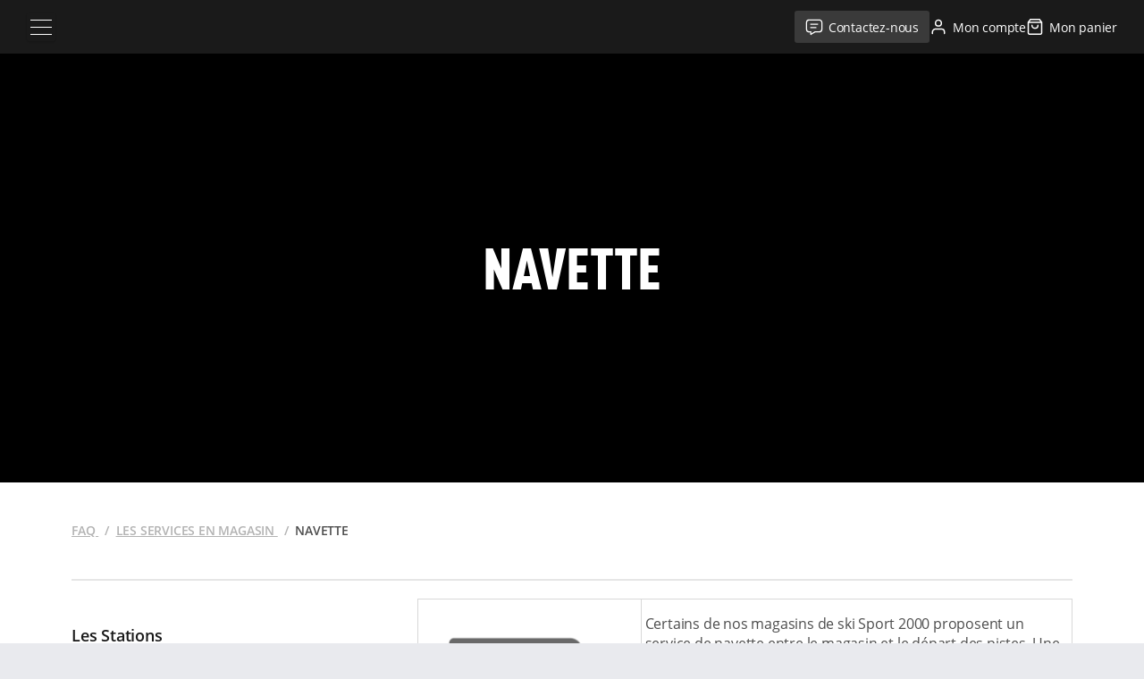

--- FILE ---
content_type: text/html;charset=utf-8
request_url: https://location-ski.sport2000.fr/faq/les-services-en-magasin/982-navette
body_size: 22175
content:
<!DOCTYPE html><html lang="fr" style="--computed-header-height: 60px;"><head>
        <meta charset="UTF-8">
        <meta name="viewport" content="width=device-width">

        <link rel="icon" type="image/png" href="/favicon-96x96.png" sizes="96x96">
        <link rel="icon" type="image/svg+xml" href="/favicon.svg">
        <link rel="shortcut icon" href="/favicon.ico">
        <link rel="apple-touch-icon" sizes="180x180" href="/apple-touch-icon.png">
        <link rel="manifest" href="/site.webmanifest">

        <title>Une navette entre le magasin de ski et le départ des pistes ?</title>
        <meta name="description" content="Certains magasins proposent des services de navette reliant les magasins Sport 2000 au départ des pistes. Un gain de temps non négligeable !">
        <meta name="robots" content="index, follow">

                                                                <link rel="alternate" hreflang="x-default" href="https://location-ski.sport2000.fr/faq/les-services-en-magasin/982-navette">
                
                <link rel="alternate" hreflang="fr" href="https://location-ski.sport2000.fr/faq/les-services-en-magasin/982-navette">
                            
                <link rel="alternate" hreflang="en" href="https://ski-hire-sport2000.co.uk/faq/in-shop-services/982-shuttle">
                            
                <link rel="alternate" hreflang="nl" href="https://skiverhuur-sport2000.nl/faq/diensten-in-de-winkel/982-pendeldienst">
                            
                <link rel="alternate" hreflang="es" href="https://alquiler-de-esqui-sport2000.es/preguntas-frecuentes/servicios-en-las-tiendas/982-autobus-lanzadera">
                        <link rel="canonical" href="https://location-ski.sport2000.fr/faq/les-services-en-magasin/982-navette">
        
                                    
                
                
                
                
                
                
                
                
                
                
                
                
                
                    
                    <link rel="stylesheet" href="/build/app.8f757c22.css">
        
                    
        
            
                            
        

            <!-- Google Tag Manager -->
    
    <!-- End Google Tag Manager -->

        
            
        <!-- Browser Update -->
        

        <!-- Botify -->
        

        
    </head>

    <body class=" ">

            <!-- Google Tag Manager (noscript) -->
    <noscript>
        &lt;iframe src="https://www.googletagmanager.com/ns.html?id=GTM-MNCFVS" height="0" width="0" style="display:none;visibility:hidden"&gt;&lt;/iframe&gt;
    </noscript>
    <!-- End Google Tag Manager (noscript) -->


        
        <header class="header header--theme-default" data-controller="header menu">
    

    <div class="grid-container-wide">
        <div class="header__inner">
            <button class="header__burger burger" type="button" data-menu-target="toggle" data-action="menu#toggle">
                <span class="burger__line"></span>
                <span class="burger__line"></span>
                <span class="burger__line"></span>
                <span class="sr-only">Menu</span>
            </button>

            <div class="header__logo">
                <a href="https://location-ski.sport2000.fr/" class="header__logo-link ">
                                            <span class="header__logo-fallback"></span>
                                    </a>
            </div>

            <div id="appendInfosHeader"></div>

            <div class="header__actions">
                                    <a class="header__action header__action--contact" href="https://location-ski.sport2000.fr/nous-contacter">
                        <svg fill="none" viewBox="0 0 20 20" data-fill="original" aria-hidden="true"><path stroke="currentColor" stroke-linecap="round" stroke-linejoin="round" stroke-width="1.33" d="M6.196 7.088h7.61M6.196 10.892h5.707M15.707 2.332a2.853 2.853 0 0 1 2.854 2.853v7.61a2.854 2.854 0 0 1-2.854 2.853h-4.756l-4.756 2.854v-2.854H4.293a2.854 2.854 0 0 1-2.854-2.853v-7.61a2.854 2.854 0 0 1 2.854-2.853h11.414Z"></path></svg>
                        <span>Contactez-nous</span>
                    </a>
                    <a class="header__action header__action--account" href="https://location-ski.sport2000.fr/account">
                        <svg fill="none" viewBox="0 0 20 20" data-fill="original" aria-hidden="true"><path stroke="currentColor" stroke-linecap="round" stroke-linejoin="round" stroke-width="1.5" d="M16.666 17.5v-1.667a3.333 3.333 0 0 0-3.333-3.333H6.666a3.333 3.333 0 0 0-3.333 3.333V17.5M10 9.167A3.333 3.333 0 1 0 10 2.5a3.333 3.333 0 0 0 0 6.667Z"></path></svg>
                        <span>Mon compte</span>
                    </a>
                    <a href="https://location-ski.sport2000.fr/rent/cart" class="header__action header__action--cart" data-controller="cart" data-cart-count-value="0">
                        <svg fill="none" viewBox="0 0 20 20" data-fill="original" aria-hidden="true"><path stroke="currentColor" stroke-linecap="round" stroke-linejoin="round" stroke-width="1.5" d="M5 1.667 2.5 5v11.667a1.666 1.666 0 0 0 1.667 1.666h11.666a1.666 1.666 0 0 0 1.667-1.666V5L15 1.667H5ZM2.5 5h15"></path><path stroke="currentColor" stroke-linecap="round" stroke-linejoin="round" stroke-width="1.5" d="M13.334 8.333a3.333 3.333 0 1 1-6.667 0"></path></svg>
                        <span>Mon panier</span>
                    </a>
                            </div>
        </div>
    </div>

            <div class="menu" data-menu-target="menu">
    <div class="menu__inner">
                    <nav class="menu__nav">
                <ul>
                    <li>
                        <a class="menu__nav-link" href="https://location-ski.sport2000.fr/stations-ski/france-93/index.html">
                            <span>Stations de ski</span>
                            <svg fill="none" viewBox="0 0 20 20" data-fill="original" aria-hidden="true"><path fill="currentColor" d="M7.058 4.192a.625.625 0 0 1 .884-.884l6.25 6.25a.624.624 0 0 1 0 .884l-6.25 6.25a.625.625 0 1 1-.884-.884L12.866 10 7.058 4.192Z"></path></svg>
                        </a>
                    </li>
                    <li>
                        <a class="menu__nav-link" href="https://location-ski.sport2000.fr/878-materiel">
                            <span>Matériel de ski</span>
                            <svg fill="none" viewBox="0 0 20 20" data-fill="original" aria-hidden="true"><path fill="currentColor" d="M7.058 4.192a.625.625 0 0 1 .884-.884l6.25 6.25a.624.624 0 0 1 0 .884l-6.25 6.25a.625.625 0 1 1-.884-.884L12.866 10 7.058 4.192Z"></path></svg>
                        </a>
                    </li>
                                            <li>
                            <a class="menu__nav-link" href="https://location-ski.sport2000.fr/3368-guide">
                                <span>Guide Sport 2000</span>
                                <svg fill="none" viewBox="0 0 20 20" data-fill="original" aria-hidden="true"><path fill="currentColor" d="M7.058 4.192a.625.625 0 0 1 .884-.884l6.25 6.25a.624.624 0 0 1 0 .884l-6.25 6.25a.625.625 0 1 1-.884-.884L12.866 10 7.058 4.192Z"></path></svg>
                            </a>
                        </li>
                                    </ul>
            </nav>
        
                    <ul class="menu__additional">
                <li class="menu__additional-item">
                    <a href="https://location-ski.sport2000.fr/conseils-pratiques/pourquoi-louer-ses-skis/796-les-avantages-de-la-location-de-ski" class="menu__additional-link">
                        Les avantages de la location de ski
                    </a>
                </li>
                <li class="menu__additional-item">
    <a href="/938-offres-speciales" class="menu__additional-link">
        Offre du moment
    </a>
</li>

                <li class="menu__additional-item">
                    <a href="https://location-ski.sport2000.fr/783-faq" class="menu__additional-link">
                        FAQ                    </a>
                </li>
            </ul>
        
        <div class="menu__actions">
            


    <a class="button button--color-secondary button--variant-solid button--size-m w-full" href="https://location-ski.sport2000.fr/nous-contacter">
        <span>Nous contacter</span>
                <svg fill="none" viewBox="0 0 16 16" data-fill="original" aria-hidden="true"><path stroke="currentColor" stroke-linecap="round" stroke-linejoin="round" stroke-width="1.5" d="m11.333 4.667-6.666 6.666M5.333 4.667h6v6"></path></svg>
                </a>
        </div>

                    <div class="menu__footer">
                <div class="language-switch dropdown-menu" data-controller="dropdown-menu">
                                        <button class="language-switch-trigger dropdown-menu-trigger" data-action="dropdown-menu#toggle">
                        <svg viewBox="0 0 640 480" data-fill="original" class="language-switch-trigger-flag" aria-hidden="true"><path fill="#fff" d="M0 0h640v480H0z"></path><path fill="#000091" d="M0 0h213.3v480H0z"></path><path fill="#e1000f" d="M426.7 0H640v480H426.7z"></path></svg>
                        <span>Français</span>
                        <svg fill="none" viewBox="0 0 16 16" data-fill="original" class="language-switch-trigger-icon" aria-hidden="true"><path fill="currentColor" d="M12.646 5.647a.5.5 0 0 1 .708.707l-5 5a.499.499 0 0 1-.707 0l-5-5a.5.5 0 1 1 .707-.707L8 10.293l4.646-4.646Z"></path></svg>
                    </button>
                    <div class="dropdown-menu-content" data-dropdown-menu-target="content">
                        <ul class="language-switch-list">
                                                            <li class="language-switch-item">
                                    <a class="language-switch-link" href="https://location-ski.sport2000.fr/faq/les-services-en-magasin/982-navette" aria-current="true">
                                        <svg viewBox="0 0 640 480" data-fill="original" aria-hidden="true"><path fill="#fff" d="M0 0h640v480H0z"></path><path fill="#000091" d="M0 0h213.3v480H0z"></path><path fill="#e1000f" d="M426.7 0H640v480H426.7z"></path></svg>
                                        <span>Français</span>
                                    </a>
                                </li>
                                                            <li class="language-switch-item">
                                    <a class="language-switch-link" href="https://ski-hire-sport2000.co.uk/faq/in-shop-services/982-shuttle">
                                        <svg viewBox="0 0 640 480" data-fill="original" aria-hidden="true"><path fill="#012169" d="M0 0h640v480H0z"></path><path fill="#FFF" d="m75 0 244 181L562 0h78v62L400 241l240 178v61h-80L320 301 81 480H0v-60l239-178L0 64V0z"></path><path fill="#C8102E" d="m424 281 216 159v40L369 281zm-184 20 6 35L54 480H0zM640 0v3L391 191l2-44L590 0zM0 0l239 176h-60L0 42z"></path><path fill="#FFF" d="M241 0v480h160V0zM0 160v160h640V160z"></path><path fill="#C8102E" d="M0 193v96h640v-96zM273 0v480h96V0z"></path></svg>
                                        <span>English</span>
                                    </a>
                                </li>
                                                            <li class="language-switch-item">
                                    <a class="language-switch-link" href="https://skiverhuur-sport2000.nl/faq/diensten-in-de-winkel/982-pendeldienst">
                                        <svg viewBox="0 0 640 480" data-fill="original" aria-hidden="true"><path fill="#ae1c28" d="M0 0h640v160H0z"></path><path fill="#fff" d="M0 160h640v160H0z"></path><path fill="#21468b" d="M0 320h640v160H0z"></path></svg>
                                        <span>Dutch</span>
                                    </a>
                                </li>
                                                            <li class="language-switch-item">
                                    <a class="language-switch-link" href="https://alquiler-de-esqui-sport2000.es/preguntas-frecuentes/servicios-en-las-tiendas/982-autobus-lanzadera">
                                        <svg viewBox="0 0 640 480" data-fill="original" aria-hidden="true"><path fill="#AA151B" d="M0 0h640v480H0z"></path><path fill="#F1BF00" d="M0 120h640v240H0z"></path><path fill="#ad1519" d="m127.3 213.3-.8-.1-1-1-.7-.4-.6-.8s-.7-1.1-.4-2q.5-1.2 1.4-1.5l1.5-.5 1-.4 1.3-.3.5-.3q.4 0 1-.2l1-.2 1.6.1h4.8c.4 0 1.2.3 1.4.4l2 .7c.5.1 1.6.3 2.2.6q.8.5 1.1 1l.5 1v1.1l-.5.8-.6 1-.8.6s-.5.5-1 .4-4.8-.8-7.6-.8-7.3.9-7.3.9"></path><path fill="none" stroke="#000" stroke-linejoin="round" stroke-width=".3" d="m127.3 213.3-.8-.1-1-1-.7-.4-.6-.8s-.7-1.1-.4-2q.5-1.2 1.4-1.5l1.5-.5 1-.4 1.3-.3.5-.3q.4 0 1-.2l1-.2 1.6.1h4.8c.4 0 1.2.3 1.4.4l2 .7c.5.1 1.6.3 2.2.6q.8.5 1.1 1l.5 1v1.1l-.5.8-.6 1-.8.6s-.5.5-1 .4-4.8-.8-7.6-.8-7.3.9-7.3.9z"></path><path fill="#c8b100" d="M133.3 207q.1-2.1 1.3-2.3 1.3.1 1.4 2.4c0 1.3-.6 2.4-1.4 2.4s-1.3-1.1-1.3-2.5"></path><path fill="none" stroke="#000" stroke-width=".3" d="M133.3 207q.1-2.1 1.3-2.3 1.3.1 1.4 2.4c0 1.3-.6 2.4-1.4 2.4s-1.3-1.1-1.3-2.5z"></path><path fill="#c8b100" d="M134 207q0-2 .7-2.1c.3 0 .6 1 .6 2.1q0 2-.6 2.2c-.4 0-.6-1-.6-2.2"></path><path fill="none" stroke="#000" stroke-width=".3" d="M134 207q0-2 .7-2.1c.3 0 .6 1 .6 2.1q0 2-.6 2.2c-.4 0-.6-1-.6-2.2z"></path><path fill="#c8b100" d="M133.8 204.5q.1-.7.8-.8 1 0 1 .8-.1.8-1 .9c-.9.1-.8-.4-.8-.9"></path><path fill="#c8b100" d="M135.3 204.2v.6h-1.4v-.6h.5V203h-.7v-.6h.7v-.5h.5v.5h.6v.6h-.6v1.2z"></path><path fill="none" stroke="#000" stroke-width=".3" d="M135.3 204.2v.6h-1.4v-.6h.5V203h-.7v-.6h.7v-.5h.5v.5h.6v.6h-.6v1.2h.4"></path><path fill="#c8b100" d="M135.9 204.2v.6h-2.5v-.6h1V203h-.7v-.6h.7v-.5h.5v.5h.6v.6h-.6v1.2z"></path><path fill="none" stroke="#000" stroke-width=".3" d="M135.9 204.2v.6h-2.5v-.6h1V203h-.7v-.6h.7v-.5h.5v.5h.6v.6h-.6v1.2h1"></path><path fill="none" stroke="#000" stroke-width=".3" d="M134.9 203.7q.6.2.6.8-.1.8-.8.9-1 0-1-.9 0-.6.7-.8"></path><path fill="#c8b100" d="M134.7 213.2H130v-1.1l-.3-1.2-.2-1.5c-1.3-1.7-2.5-2.8-2.9-2.5q.1-.5.5-.7c1.1-.7 3.5 1 5.2 3.6l.5.7h3.8l.4-.7c1.8-2.7 4.1-4.3 5.2-3.6q.4.2.5.7c-.4-.3-1.6.8-2.9 2.5l-.2 1.5-.2 1.2-.1 1.1z"></path><path fill="none" stroke="#000" stroke-width=".3" d="M134.7 213.2H130v-1.1l-.3-1.2-.2-1.5c-1.3-1.7-2.5-2.8-2.9-2.5q.1-.5.5-.7c1.1-.7 3.5 1 5.2 3.6l.5.7h3.8l.4-.7c1.8-2.7 4.1-4.3 5.2-3.6q.4.2.5.7c-.4-.3-1.6.8-2.9 2.5l-.2 1.5-.2 1.2-.1 1.1z"></path><path fill="none" stroke="#000" stroke-width=".3" d="M126.8 206.8c1-.5 3 1.1 4.6 3.6m11-3.6c-.8-.5-2.8 1.1-4.5 3.6"></path><path fill="#c8b100" d="m127.8 215.3-.5-1a27 27 0 0 1 14.7 0l-.5.8-.3.8a23 23 0 0 0-6.6-.8c-2.6 0-5.2.3-6.5.8z"></path><path fill="none" stroke="#000" stroke-width=".3" d="m127.8 215.3-.5-1a27 27 0 0 1 14.7 0l-.5.8-.3.8a23 23 0 0 0-6.6-.8c-2.6 0-5.2.3-6.5.8l-.3-.6"></path><path fill="#c8b100" d="M134.6 217.7c2.4 0 5-.4 5.9-.6q1-.3 1-.8 0-.3-.4-.4c-1.4-.5-4-.8-6.5-.8s-5 .3-6.4.8q-.3 0-.4.3 0 .6 1 .9c1 .2 3.5.6 5.8.6"></path><path fill="none" stroke="#000" stroke-width=".3" d="M134.6 217.7c2.4 0 5-.4 5.9-.6q1-.3 1-.8 0-.3-.4-.4c-1.4-.5-4-.8-6.5-.8s-5 .3-6.4.8q-.3 0-.4.3 0 .6 1 .9c1 .2 3.5.6 5.8.6z"></path><path fill="#c8b100" d="m142.1 213.2-.5-.5s-.6.3-1.3.2c-.6 0-.9-1-.9-1s-.7.7-1.3.7-1-.6-1-.6-.7.5-1.3.4-1.2-.8-1.2-.8-.6.8-1.2.8c-.6.1-1-.5-1-.5s-.4.6-1.1.7-1.4-.6-1.4-.6-.5.7-1 1c-.5 0-1.2-.4-1.2-.4l-.2.5-.3.1.2.5a27 27 0 0 1 7.2-.9q4.5 0 7.4 1z"></path><path fill="none" stroke="#000" stroke-width=".3" d="m142.1 213.2-.5-.5s-.6.3-1.3.2c-.6 0-.9-1-.9-1s-.7.7-1.3.7-1-.6-1-.6-.7.5-1.3.4-1.2-.8-1.2-.8-.6.8-1.2.8c-.6.1-1-.5-1-.5s-.4.6-1.1.7-1.4-.6-1.4-.6-.5.7-1 1c-.5 0-1.2-.4-1.2-.4l-.2.5-.3.1.2.5a27 27 0 0 1 7.2-.9q4.5 0 7.4 1z"></path><path fill="#c8b100" d="M134.7 210.7h.2v.4q0 1 1 1a1 1 0 0 0 1-.7l.2-.3v.4q.3.8 1.1.8 1 0 1-1v-.1l.4-.4.2.5-.1.4a1 1 0 0 0 1 1q.6 0 .9-.5l.2-.2v.3q0 .5.4.7 0 .1 1-.4l.7-.7v.4s-.5.8-1 1q-.3.4-.8.3-.5 0-.7-.6-.3.3-.7.2-1 0-1.4-.8-.5.5-1.1.5a2 2 0 0 1-1.2-.6l-1 .4a2 2 0 0 1-1.3-.6 1.6 1.6 0 0 1-2.4.2 2 2 0 0 1-1.2.6 2 2 0 0 1-1.1-.5q-.4.8-1.4.8-.3 0-.7-.2-.2.5-.7.6t-.9-.2l-1-1 .1-.5.8.7q.8.5.9.4.4-.1.4-.7v-.3l.2.2q.3.5.9.5a1 1 0 0 0 1-1v-.9l.4.4v.1q.1 1 1 1t1.1-.9v-.3l.2.3q.3.6 1 .7 1 0 1.1-1v-.3h.3"></path><path fill="none" stroke="#000" stroke-width=".3" d="M134.7 210.7h.2v.4q0 1 1 1a1 1 0 0 0 1-.7l.2-.3v.4q.3.8 1.1.8 1 0 1-1v-.1l.4-.4.2.5-.1.4a1 1 0 0 0 1 1q.6 0 .9-.5l.2-.2v.3q0 .5.4.7 0 .1 1-.4l.7-.7v.4s-.5.8-1 1q-.3.4-.8.3-.5 0-.7-.6-.3.3-.7.2-1 0-1.4-.8-.5.5-1.1.5a2 2 0 0 1-1.2-.6l-1 .4a2 2 0 0 1-1.3-.6 1.6 1.6 0 0 1-2.4.2 2 2 0 0 1-1.2.6 2 2 0 0 1-1.1-.5q-.4.8-1.4.8-.3 0-.7-.2-.2.5-.7.6t-.9-.2l-1-1 .1-.5.8.7q.8.5.9.4.4-.1.4-.7v-.3l.2.2q.3.5.9.5a1 1 0 0 0 1-1v-.9l.4.4v.1q.1 1 1 1t1.1-.9v-.3l.2.3q.3.6 1 .7 1 0 1.1-1v-.3h.3z"></path><path fill="#c8b100" d="M134.6 213.3q-4.5 0-7.3 1l-.3-.2.1-.3a27 27 0 0 1 7.5-1q4.6 0 7.6 1 .1 0 .1.3l-.3.2a27 27 0 0 0-7.4-1"></path><path fill="none" stroke="#000" stroke-linejoin="round" stroke-width=".3" d="M134.6 213.3q-4.5 0-7.3 1l-.3-.2.1-.3a27 27 0 0 1 7.5-1q4.6 0 7.6 1 .1 0 .1.3l-.3.2a27 27 0 0 0-7.4-1z"></path><path fill="#fff" d="M131.8 214.4q0-.4.5-.4a.4.4 0 0 1 .4.4q0 .3-.4.4a.4.4 0 0 1-.5-.4"></path><path fill="none" stroke="#000" stroke-width=".3" d="M131.8 214.4q0-.4.5-.4a.4.4 0 0 1 .4.4q0 .3-.4.4a.4.4 0 0 1-.5-.4z"></path><path fill="#ad1519" d="M134.7 214.5h-1q-.2 0-.3-.3l.3-.3h2l.2.3-.3.3h-1"></path><path fill="none" stroke="#000" stroke-width=".3" d="M134.7 214.5h-1q-.2 0-.3-.3l.3-.3h2l.2.3-.3.3h-1"></path><path fill="#058e6e" d="M130 214.9h-.7q-.2 0-.3-.2l.2-.3.7-.1.7-.1q.3 0 .4.2a.3.3 0 0 1-.3.4z"></path><path fill="none" stroke="#000" stroke-width=".3" d="M130 214.9h-.7q-.2 0-.3-.2l.2-.3.7-.1.7-.1q.3 0 .4.2a.3.3 0 0 1-.3.4h-.7"></path><path fill="#ad1519" d="m127.3 215.3.3-.4h.7l-.4.6z"></path><path fill="none" stroke="#000" stroke-width=".3" d="m127.3 215.3.3-.4h.7l-.4.6-.6-.2"></path><path fill="#fff" d="M136.6 214.4q0-.4.4-.4a.4.4 0 0 1 .5.4.4.4 0 0 1-.5.4.4.4 0 0 1-.4-.4"></path><path fill="none" stroke="#000" stroke-width=".3" d="M136.6 214.4q0-.4.4-.4a.4.4 0 0 1 .5.4.4.4 0 0 1-.5.4.4.4 0 0 1-.4-.4z"></path><path fill="#058e6e" d="M139.3 214.9h.6a.3.3 0 0 0 .4-.2l-.3-.3-.6-.1-.7-.1q-.3 0-.4.2 0 .3.3.4z"></path><path fill="none" stroke="#000" stroke-width=".3" d="M139.3 214.9h.6a.3.3 0 0 0 .4-.2l-.3-.3-.6-.1-.7-.1q-.3 0-.4.2 0 .3.3.4h.7"></path><path fill="#ad1519" d="m142 215.4-.3-.5h-.7l.3.6z"></path><path fill="none" stroke="#000" stroke-width=".3" d="m142 215.4-.3-.5h-.7l.3.6.6-.1"></path><path fill="#ad1519" d="M134.6 217.1a25 25 0 0 1-6-.6 26 26 0 0 1 12.1 0q-2.5.6-6 .6"></path><path fill="none" stroke="#000" stroke-linejoin="round" stroke-width=".3" d="M134.6 217.1a25 25 0 0 1-6-.6 26 26 0 0 1 12.1 0q-2.5.6-6 .6z"></path><path fill="#c8b100" d="m142 212-.1-.3q-.3 0-.4.2 0 .4.2.4z"></path><path fill="none" stroke="#000" stroke-width=".3" d="m142 212-.1-.3q-.3 0-.4.2 0 .4.2.4z"></path><path fill="#c8b100" d="M137.3 211.2q0-.3-.2-.4-.1 0-.2.3 0 .3.2.4l.3-.3"></path><path fill="none" stroke="#000" stroke-width=".3" d="M137.3 211.2q0-.3-.2-.4-.1 0-.2.3 0 .3.2.4l.3-.3z"></path><path fill="#c8b100" d="m132 211.2.1-.4q.3 0 .3.3t-.2.4z"></path><path fill="none" stroke="#000" stroke-width=".3" d="m132 211.2.1-.4q.3 0 .3.3t-.2.4z"></path><path fill="#c8b100" d="m127.3 212 .1-.3q.3 0 .4.2 0 .4-.2.4z"></path><path fill="none" stroke="#000" stroke-width=".3" d="m127.3 212 .1-.3q.3 0 .4.2 0 .4-.2.4z"></path><path fill="#c8b100" d="m134.6 208.5-.8.5.6 1.3.2.1.2-.1.7-1.3z"></path><path fill="none" stroke="#000" stroke-width=".3" d="m134.6 208.5-.8.5.6 1.3.2.1.2-.1.7-1.3-.9-.5"></path><path fill="#c8b100" d="m132.8 210.5.4.5 1.3-.4.1-.2-.1-.2-1.3-.3z"></path><path fill="none" stroke="#000" stroke-width=".3" d="m132.8 210.5.4.5 1.3-.4.1-.2-.1-.2-1.3-.3-.4.6"></path><path fill="#c8b100" d="m136.4 210.5-.3.5-1.3-.4-.2-.2.2-.2 1.3-.3z"></path><path fill="none" stroke="#000" stroke-width=".3" d="m136.4 210.5-.3.5-1.3-.4-.2-.2.2-.2 1.3-.3.3.6"></path><path fill="#c8b100" d="m129.3 209-.7.7.9 1 .2.1.1-.1.3-1.3z"></path><path fill="none" stroke="#000" stroke-width=".3" d="m129.3 209-.7.7.9 1 .2.1.1-.1.3-1.3-.8-.3"></path><path fill="#c8b100" d="m128 211.2.4.5 1.2-.6v-.2l-.1-.2-1.3-.1-.3.6"></path><path fill="none" stroke="#000" stroke-width=".3" d="m128 211.2.4.5 1.2-.6v-.2l-.1-.2-1.3-.1-.3.6"></path><path fill="#c8b100" d="m131.5 210.5-.3.6H130l-.2-.2.1-.3 1.2-.6z"></path><path fill="none" stroke="#000" stroke-width=".3" d="m131.5 210.5-.3.6H130l-.2-.2.1-.3 1.2-.6.5.5"></path><path fill="#c8b100" d="M126.6 211.4v.6l-1.4.2-.2-.1v-.2l1-.9z"></path><path fill="none" stroke="#000" stroke-width=".3" d="M126.6 211.4v.6l-1.4.2-.2-.1v-.2l1-.9.6.4"></path><path fill="#c8b100" d="M129.2 210.9q0-.5.5-.5t.5.5a1 1 0 0 1-.5.4 1 1 0 0 1-.5-.4"></path><path fill="none" stroke="#000" stroke-width=".3" d="M129.2 210.9q0-.5.5-.5t.5.5a1 1 0 0 1-.5.4 1 1 0 0 1-.5-.4z"></path><path fill="#c8b100" d="m140 209 .7.7-.9 1-.2.1-.1-.1-.3-1.3z"></path><path fill="none" stroke="#000" stroke-width=".3" d="m140 209 .7.7-.9 1-.2.1-.1-.1-.3-1.3.8-.3"></path><path fill="#c8b100" d="m141.4 211.2-.5.5-1.2-.6v-.2l.1-.2 1.3-.1z"></path><path fill="none" stroke="#000" stroke-width=".3" d="m141.4 211.2-.5.5-1.2-.6v-.2l.1-.2 1.3-.1.3.6"></path><path fill="#c8b100" d="m137.8 210.5.3.6h1.3l.2-.2-.1-.3-1.2-.6z"></path><path fill="none" stroke="#000" stroke-width=".3" d="m137.8 210.5.3.6h1.3l.2-.2-.1-.3-1.2-.6-.5.5"></path><path fill="#c8b100" d="m142.5 211.4.1.6 1.3.2.2-.1v-.2l-1-.9z"></path><path fill="none" stroke="#000" stroke-width=".3" d="m142.5 211.4.1.6 1.3.2.2-.1v-.2l-1-.9-.6.4"></path><path fill="#c8b100" d="m134.2 210.4.4-.4q.5 0 .5.4a1 1 0 0 1-.5.5 1 1 0 0 1-.4-.5"></path><path fill="none" stroke="#000" stroke-width=".3" d="m134.2 210.4.4-.4q.5 0 .5.4a1 1 0 0 1-.5.5 1 1 0 0 1-.4-.5z"></path><path fill="#c8b100" d="M139.1 210.9q.1-.5.5-.5a1 1 0 0 1 .5.5 1 1 0 0 1-.5.4 1 1 0 0 1-.5-.4"></path><path fill="none" stroke="#000" stroke-width=".3" d="M139.1 210.9q.1-.5.5-.5a1 1 0 0 1 .5.5 1 1 0 0 1-.5.4 1 1 0 0 1-.5-.4z"></path><path fill="#c8b100" d="m124.8 212.2-.6-.7c-.2-.2-.7-.3-.7-.3q0-.2.6-.3l.4.2v-.2s.3 0 .4.3v1"></path><path fill="none" stroke="#000" stroke-width=".3" d="m124.8 212.2-.6-.7c-.2-.2-.7-.3-.7-.3q0-.2.6-.3l.4.2v-.2s.3 0 .4.3v1z"></path><path fill="#c8b100" d="M124.8 212q.3-.3.5 0t.2.5l-.5-.1q-.3-.2-.2-.5"></path><path fill="none" stroke="#000" stroke-width=".3" d="M124.8 212q.3-.3.5 0t.2.5l-.5-.1q-.3-.2-.2-.5z"></path><path fill="#c8b100" d="m144.3 212.2.6-.7q.5-.3.7-.3 0-.2-.6-.3l-.4.2v-.2s-.3 0-.4.3v.7z"></path><path fill="none" stroke="#000" stroke-width=".3" d="m144.3 212.2.6-.7q.5-.3.7-.3 0-.2-.6-.3l-.4.2v-.2s-.3 0-.4.3v.7z"></path><path fill="#c8b100" d="M144.3 212q-.1-.3-.5 0-.3.2-.1.5l.5-.1q.3-.2.1-.5"></path><path fill="none" stroke="#000" stroke-width=".3" d="M144.3 212q-.1-.3-.5 0-.3.2-.1.5l.5-.1q.3-.2.1-.5z"></path><path fill="#c8b100" d="M124 223h21.4v-5.5H124z"></path><path fill="none" stroke="#000" stroke-width=".4" d="M124 223h21.4v-5.5H124z"></path><path fill="#c8b100" d="M126.2 226.8h16.9a1.4 1.4 0 0 1-1-1.2q.1-1 1-1.3h-16.9q1 .3 1 1.3a1.3 1.3 0 0 1-1 1.2"></path><path fill="none" stroke="#000" stroke-linejoin="round" stroke-width=".4" d="M126.2 226.8h16.9a1.4 1.4 0 0 1-1-1.2q.1-1 1-1.3h-16.9q1 .3 1 1.3a1.3 1.3 0 0 1-1 1.2z"></path><path fill="#c8b100" d="M126.6 226.8h16q1 0 1 .7t-1 .8h-16q-.9-.1-1-.8 0-1 1-.8"></path><path fill="none" stroke="#000" stroke-width=".4" d="M126.6 226.8h16q1 0 1 .7t-1 .8h-16q-.9-.1-1-.8 0-1 1-.8z"></path><path fill="#c8b100" d="M126.6 223h16q1 .1 1 .7t-1 .6h-16q-.9 0-1-.6.1-.5 1-.6"></path><path fill="none" stroke="#000" stroke-width=".4" d="M126.6 223h16q1 .1 1 .7t-1 .6h-16q-.9 0-1-.6.1-.5 1-.6z"></path><path fill="#005bbf" d="M149.6 317.4q-2.2 0-3.7-.8a8 8 0 0 0-3.8-.8q-2.1 0-3.7.8a8 8 0 0 1-3.8.8q-2.3 0-3.7-.8a8 8 0 0 0-3.7-.8 8 8 0 0 0-3.7.8 8 8 0 0 1-3.8.8v2.4q2.3 0 3.8-.9a8 8 0 0 1 3.7-.8q2.2 0 3.7.8c1.5.8 2.2.9 3.7.9a8 8 0 0 0 3.8-.9q1.6-.8 3.7-.8 2.3 0 3.8.8c1.5.8 2.2.9 3.7.9z"></path><path fill="none" stroke="#000" stroke-width=".4" d="M149.6 317.4q-2.2 0-3.7-.8a8 8 0 0 0-3.8-.8q-2.1 0-3.7.8a8 8 0 0 1-3.8.8q-2.3 0-3.7-.8a8 8 0 0 0-3.7-.8 8 8 0 0 0-3.7.8 8 8 0 0 1-3.8.8v2.4q2.3 0 3.8-.9a8 8 0 0 1 3.7-.8q2.2 0 3.7.8c1.5.8 2.2.9 3.7.9a8 8 0 0 0 3.8-.9q1.6-.8 3.7-.8 2.3 0 3.8.8c1.5.8 2.2.9 3.7.9z"></path><path fill="#ccc" d="M149.6 319.8a8 8 0 0 1-3.7-.9 8 8 0 0 0-3.8-.8q-2.1 0-3.7.8c-1.6.8-2.3.9-3.8.9s-2.8-.4-3.7-.9a8 8 0 0 0-3.7-.8 8 8 0 0 0-3.7.8q-1.5.8-3.8.9v2.3q2.3 0 3.8-.9a8 8 0 0 1 3.7-.7q2.2 0 3.7.7a8 8 0 0 0 7.5 0 9 9 0 0 1 7.5.1 8 8 0 0 0 3.7.8z"></path><path fill="none" stroke="#000" stroke-width=".4" d="M149.6 319.8a8 8 0 0 1-3.7-.9 8 8 0 0 0-3.8-.8q-2.1 0-3.7.8c-1.6.8-2.3.9-3.8.9s-2.8-.4-3.7-.9a8 8 0 0 0-3.7-.8 8 8 0 0 0-3.7.8q-1.5.8-3.8.9v2.3q2.3 0 3.8-.9a8 8 0 0 1 3.7-.7q2.2 0 3.7.7a8 8 0 0 0 7.5 0 9 9 0 0 1 7.5.1 8 8 0 0 0 3.7.8v-2.3"></path><path fill="#005bbf" d="M149.6 322a7 7 0 0 1-3.7-.8 8 8 0 0 0-3.8-.7q-2.1 0-3.7.7-1.5.9-3.8.9c-2.3 0-2.8-.4-3.7-.9a8 8 0 0 0-3.7-.8 8 8 0 0 0-3.7.8q-1.5.8-3.8.9v2.3q2.3 0 3.8-.9a10 10 0 0 1 7.4 0 7 7 0 0 0 3.7.9 8 8 0 0 0 3.8-.8q1.6-.8 3.7-.8 2.3 0 3.8.8c1.5.8 2.2.8 3.7.8z"></path><path fill="none" stroke="#000" stroke-width=".4" d="M149.6 322a7 7 0 0 1-3.7-.8 8 8 0 0 0-3.8-.7q-2.1 0-3.7.7-1.5.9-3.8.9c-2.3 0-2.8-.4-3.7-.9a8 8 0 0 0-3.7-.8 8 8 0 0 0-3.7.8q-1.5.8-3.8.9v2.3q2.3 0 3.8-.9a10 10 0 0 1 7.4 0 7 7 0 0 0 3.7.9 8 8 0 0 0 3.8-.8q1.6-.8 3.7-.8 2.3 0 3.8.8c1.5.8 2.2.8 3.7.8V322"></path><path fill="#ccc" d="M149.6 326.7a8 8 0 0 1-3.7-.8q-1.6-.8-3.7-.8a8 8 0 0 0-3.8.8q-1.5.8-3.8.8a7 7 0 0 1-3.7-.9 8 8 0 0 0-3.7-.7q-2.2 0-3.7.8c-1.5.8-2.3.8-3.8.8v-2.3a8 8 0 0 0 3.8-.9 10 10 0 0 1 7.4 0 8 8 0 0 0 3.7.9 8 8 0 0 0 3.8-.8q1.5-.8 3.8-.8t3.7.8c1.5.8 2.3.8 3.7.8z"></path><path fill="none" stroke="#000" stroke-width=".4" d="M149.6 326.7a8 8 0 0 1-3.7-.8q-1.6-.8-3.7-.8a8 8 0 0 0-3.8.8q-1.5.8-3.8.8a7 7 0 0 1-3.7-.9 8 8 0 0 0-3.7-.7q-2.2 0-3.7.8c-1.5.8-2.3.8-3.8.8v-2.3a8 8 0 0 0 3.8-.9 10 10 0 0 1 7.4 0 8 8 0 0 0 3.7.9 8 8 0 0 0 3.8-.8q1.5-.8 3.8-.8t3.7.8c1.5.8 2.3.8 3.7.8v2.3"></path><path fill="#005bbf" d="M149.6 329a8 8 0 0 1-3.7-.8q-1.6-.8-3.7-.8a8 8 0 0 0-3.8.8q-1.5.8-3.8.8a7 7 0 0 1-3.7-.9 8 8 0 0 0-3.7-.7q-2.2 0-3.7.8c-1.5.8-2.3.8-3.8.8v-2.3a8 8 0 0 0 3.8-.8q1.5-.8 3.7-.8t3.7.7a8 8 0 0 0 7.5 0q1.5-.6 3.8-.7t3.7.8c1.5.8 2.2.8 3.7.8z"></path><path fill="none" stroke="#000" stroke-width=".4" d="M149.6 329a8 8 0 0 1-3.7-.8q-1.6-.8-3.7-.8a8 8 0 0 0-3.8.8q-1.5.8-3.8.8a7 7 0 0 1-3.7-.9 8 8 0 0 0-3.7-.7q-2.2 0-3.7.8c-1.5.8-2.3.8-3.8.8v-2.3a8 8 0 0 0 3.8-.8q1.5-.8 3.7-.8t3.7.7a8 8 0 0 0 7.5 0q1.5-.6 3.8-.7t3.7.8c1.5.8 2.2.8 3.7.8z"></path><path fill="#c8b100" d="m126.2 308 .2.5c0 1.5-1.3 2.6-2.7 2.6h22a3 3 0 0 1-2.7-2.6v-.5z"></path><path fill="none" stroke="#000" stroke-linejoin="round" stroke-width=".4" d="m126.2 308 .2.5c0 1.5-1.3 2.6-2.7 2.6h22a3 3 0 0 1-2.7-2.6v-.5z"></path><path fill="#c8b100" d="M126.6 306.5h16q1 0 1 .8 0 .6-1 .7h-16q-.9 0-1-.8.1-.6 1-.7"></path><path fill="none" stroke="#000" stroke-width=".4" d="M126.6 306.5h16q1 0 1 .8 0 .6-1 .7h-16q-.9 0-1-.8.1-.6 1-.7z"></path><path fill="#c8b100" d="M123.7 316.7h22V311h-22z"></path><path fill="none" stroke="#000" stroke-width=".4" d="M123.7 316.7h22V311h-22z"></path><path fill="#ad1519" d="M122 286.7c-2.2 1.2-3.7 2.5-3.4 3.2q.2.8 1.8 1.6c1.5 1.1 2.5 3 1.7 4a5.5 5.5 0 0 0-.1-8.8"></path><path fill="none" stroke="#000" stroke-width=".4" d="M122 286.7c-2.2 1.2-3.7 2.5-3.4 3.2q.2.8 1.8 1.6c1.5 1.1 2.5 3 1.7 4a5.5 5.5 0 0 0-.1-8.8z"></path><path fill="#ccc" d="M126.8 305.6h15.6V229h-15.6v76.5z"></path><path fill="none" stroke="#000" stroke-width=".4" d="M138 229.2v76.3m1.7-76.3v76.3m-12.9 0h15.6v-76.4h-15.6v76.5z"></path><path fill="#ad1519" d="M158.4 257.7a50 50 0 0 0-23.3-2c-9.4 1.6-16.5 5.3-15.9 8.4v.2l-3.5-8.2c-.6-3.3 7.2-7.5 17.6-9.2a43 43 0 0 1 9.2-.7c6.6 0 12.4.8 15.8 2.1v9.4"></path><path fill="none" stroke="#000" stroke-linejoin="round" stroke-width=".4" d="M158.4 257.7a50 50 0 0 0-23.3-2c-9.4 1.6-16.5 5.3-15.9 8.4v.2l-3.5-8.2c-.6-3.3 7.2-7.5 17.6-9.2a43 43 0 0 1 9.2-.7c6.6 0 12.4.8 15.8 2.1v9.4"></path><path fill="#ad1519" d="M126.8 267.3c-4.3-.3-7.3-1.4-7.6-3.2q-.3-2.2 3.8-4.5 1.8.2 3.8.3z"></path><path fill="none" stroke="#000" stroke-width=".4" d="M126.8 267.3c-4.3-.3-7.3-1.4-7.6-3.2q-.3-2.2 3.8-4.5 1.8.2 3.8.3v7.4"></path><path fill="#ad1519" d="M142.5 261.5q4.1.6 5.7 1.9l.1.2c.5 1-1.9 3-5.9 5.4v-7.5"></path><path fill="none" stroke="#000" stroke-width=".4" d="M142.5 261.5q4.1.6 5.7 1.9l.1.2c.5 1-1.9 3-5.9 5.4v-7.5"></path><path fill="#ad1519" d="M117.1 282c-.4-1.2 3.8-3.6 9.8-5.8l7.8-3.2c8.3-3.7 14.4-7.9 13.6-9.4v-.2c.4.4 1 8 1 8 .8 1.3-4.8 5.5-12.4 9.1-2.5 1.2-7.6 3-10 4-4.4 1.4-8.7 4.3-8.3 5.3l-1.5-7.7"></path><path fill="none" stroke="#000" stroke-linejoin="round" stroke-width=".4" d="M117.1 282c-.4-1.2 3.8-3.6 9.8-5.8l7.8-3.2c8.3-3.7 14.4-7.9 13.6-9.4v-.2c.4.4 1 8 1 8 .8 1.3-4.8 5.5-12.4 9.1-2.5 1.2-7.6 3-10 4-4.4 1.4-8.7 4.3-8.3 5.3l-1.5-7.7z"></path><path fill="#c8b100" d="M125.8 254c1.9-.6 3.1-1.5 2.5-3q-.6-1.3-2.8-.6l-2.6 1 2.3 5.8.8-.3.8-.3zm-1.2-2.7.7-.3q1-.3 1.4.8.4.8-.5 1.5l-.6.3zm7.3-2.5-.9.3h-.8l1.3 6.1 4.3-.8-.2-.4v-.4l-2.5.6zm8.4 5.2q1.2-3.3 2.7-6.4h-1l-1.8 4.6-2.4-4.3-1 .1h-1l3.5 6zm8.8-4.7.4-.9a3 3 0 0 0-1.7-.6q-2.6 0-2.8 1.7c-.2 2.1 3.2 2 3 3.4q-.2 1-1.4.8-1.3 0-1.4-1.2h-.3l-.4 1.1a4 4 0 0 0 1.8.6q2.7.2 3.2-1.7c.2-2-3.3-2.1-3.1-3.4q0-.8 1.3-.7 1 0 1.2.9z"></path><path fill="#ad1519" d="M277.9 211.6s-.7.8-1.3.9c-.5 0-1.1-.5-1.1-.5s-.5.5-1 .6-1.4-.6-1.4-.6l-1 1q-1-.2-1.1-.3c-.1-.1-.3.4-.7.6h-.4l-.6-.4-.7-.7-.5-.3-.4-1v-.5q0-1 2.2-1.7a4 4 0 0 1 2 0q.9-.8 3-.8c2.1 0 2.4.3 3 .7a6 6 0 0 1 2.9-.7q2.1 0 3 .8.8-.3 2 0 2.2.6 2.2 1.7v.5l-.4 1-.6.3-.6.7-.6.3s-.3.2-.4 0q-.6-.3-.7-.5c-.1-.2-.6.4-1 .2s-1-1-1-1-.9.8-1.4.7c-.6-.1-1-.6-1-.6s-.7.6-1.2.5-1.2-.9-1.2-.9"></path><path fill="none" stroke="#000" stroke-width=".3" d="M277.9 211.6s-.7.8-1.3.9c-.5 0-1.1-.5-1.1-.5s-.5.5-1 .6-1.4-.6-1.4-.6l-1 1q-1-.2-1.1-.3c-.1-.1-.3.4-.7.6h-.4l-.6-.4-.7-.7-.5-.3-.4-1v-.5q0-1 2.2-1.7a4 4 0 0 1 2 0q.9-.8 3-.8c2.1 0 2.4.3 3 .7a6 6 0 0 1 2.9-.7q2.1 0 3 .8.8-.3 2 0 2.2.6 2.2 1.7v.5l-.4 1-.6.3-.6.7-.6.3s-.3.2-.4 0q-.6-.3-.7-.5c-.1-.2-.6.4-1 .2s-1-1-1-1-.9.8-1.4.7c-.6-.1-1-.6-1-.6s-.7.6-1.2.5-1.2-.9-1.2-.9z"></path><path fill="#c8b100" d="M276.5 207.6c0-1 .6-2 1.3-2s1.3 1 1.3 2-.5 1.8-1.3 1.8q-1.2-.1-1.3-1.9"></path><path fill="none" stroke="#000" stroke-width=".3" d="M276.5 207.6c0-1 .6-2 1.3-2s1.3 1 1.3 2-.5 1.8-1.3 1.8q-1.2-.1-1.3-1.9z"></path><path fill="#c8b100" d="M277.3 207.6q0-1.7.5-1.8.6.2.7 1.8c.1 1.6-.3 1.7-.6 1.7q-.6-.2-.6-1.8"></path><path fill="none" stroke="#000" stroke-width=".3" d="M277.3 207.6q0-1.7.5-1.8.6.2.7 1.8c.1 1.6-.3 1.7-.6 1.7q-.6-.2-.6-1.8z"></path><path fill="#c8b100" d="m271 215.3-.5-1a27 27 0 0 1 14.8 0l-.6.8-.3.8a23 23 0 0 0-6.6-.8c-2.6 0-5.2.3-6.6.8z"></path><path fill="none" stroke="#000" stroke-width=".3" d="m271 215.3-.5-1a27 27 0 0 1 14.8 0l-.6.8-.3.8a23 23 0 0 0-6.6-.8c-2.6 0-5.2.3-6.6.8l-.2-.6"></path><path fill="#c8b100" d="M277.8 217.7c2.4 0 5-.4 5.9-.6q1-.3 1-.8 0-.3-.4-.4a24 24 0 0 0-6.5-.8c-2.5 0-5 .3-6.4.8q-.3 0-.4.3 0 .6 1 .9c1 .2 3.5.6 5.8.6"></path><path fill="none" stroke="#000" stroke-width=".3" d="M277.8 217.7c2.4 0 5-.4 5.9-.6q1-.3 1-.8 0-.3-.4-.4a24 24 0 0 0-6.5-.8c-2.5 0-5 .3-6.4.8q-.3 0-.4.3 0 .6 1 .9c1 .2 3.5.6 5.8.6z"></path><path fill="#fff" d="M283.5 208.4q0-.3.4-.4.5 0 .5.4t-.5.4a.4.4 0 0 1-.4-.4"></path><path fill="none" stroke="#000" stroke-width=".2" d="M283.5 208.4q0-.3.4-.4.5 0 .5.4t-.5.4a.4.4 0 0 1-.4-.4zm-.2-1.4a.4.4 0 0 1 .4-.4q.4 0 .4.4t-.4.4a.4.4 0 0 1-.4-.4zm-1.1-1q0-.3.4-.3t.4.4-.4.4a.4.4 0 0 1-.4-.5zm-1.4-.4q0-.3.4-.4.5 0 .5.4t-.4.4q-.5-.1-.5-.4zm-1.4 0q0-.3.5-.3t.4.4q0 .3-.4.4a.4.4 0 0 1-.5-.4z"></path><path fill="none" stroke="#000" stroke-linecap="round" stroke-width=".3" d="m287.8 211.2.2-1a2.7 2.7 0 0 0-2.7-2.8q-.8 0-1.3.3"></path><path fill="none" stroke="#000" stroke-width=".3" d="m283 209.2.2-.8q-.2-1.8-2.5-2-1 0-1.6.4"></path><path fill="none" stroke="#000" stroke-width=".2" d="M288.2 210q0-.5.4-.5t.4.4-.4.4q-.5 0-.4-.4zm-.2-1.6q0-.3.4-.4a.4.4 0 0 1 .5.4q0 .3-.4.4-.5 0-.5-.4zm-1-1.1a.4.4 0 0 1 .5-.4q.3 0 .4.4a.4.4 0 0 1-.4.4.4.4 0 0 1-.5-.4zm-1.3-.7q0-.4.5-.4t.4.4q0 .5-.4.5a.4.4 0 0 1-.5-.5zm-1.4.1q0-.3.5-.4.6 0 .4.4t-.4.4q-.4-.1-.5-.4z"></path><path fill="#c8b100" d="m285.3 213.2-.5-.5s-.6.3-1.3.2c-.6 0-.9-1-.9-1s-.7.7-1.3.7-1-.6-1-.6-.7.5-1.3.4-1.2-.8-1.2-.8-.6.8-1.2.8c-.6.1-1-.5-1-.5s-.3.6-1.1.7-1.4-.6-1.4-.6-.4.7-1 1c-.5 0-1.2-.4-1.2-.4l-.1.5-.3.1.1.5a27 27 0 0 1 7.3-.9q4.3 0 7.3 1l.2-.6"></path><path fill="none" stroke="#000" stroke-width=".3" d="m285.3 213.2-.5-.5s-.6.3-1.3.2c-.6 0-.9-1-.9-1s-.7.7-1.3.7-1-.6-1-.6-.7.5-1.3.4-1.2-.8-1.2-.8-.6.8-1.2.8c-.6.1-1-.5-1-.5s-.3.6-1.1.7-1.4-.6-1.4-.6-.4.7-1 1c-.5 0-1.2-.4-1.2-.4l-.1.5-.3.1.1.5a27 27 0 0 1 7.3-.9q4.3 0 7.3 1l.2-.6z"></path><path fill="#fff" d="M271.3 208.4q0-.3.4-.4.5 0 .4.4a.4.4 0 0 1-.4.4.4.4 0 0 1-.4-.4"></path><path fill="none" stroke="#000" stroke-width=".2" d="M271.3 208.4q0-.3.4-.4.5 0 .4.4a.4.4 0 0 1-.4.4.4.4 0 0 1-.4-.4zm.2-1.4q0-.4.4-.4t.5.4q0 .5-.5.4a.4.4 0 0 1-.4-.4zm1-1q.1-.3.5-.3t.5.4q0 .3-.5.4a.4.4 0 0 1-.4-.5zm1.4-.4q0-.3.5-.4.6 0 .4.4t-.4.4q-.4-.1-.5-.4zm1.4 0q0-.3.5-.3.3 0 .4.4 0 .3-.4.4a.4.4 0 0 1-.5-.4z"></path><path fill="none" stroke="#000" stroke-linecap="round" stroke-width=".3" d="m267.8 211.2-.2-1a2.7 2.7 0 0 1 2.7-2.8q.8 0 1.4.3"></path><path fill="none" stroke="#000" stroke-width=".3" d="m272.7 209.2-.3-.8c0-1 1.2-2 2.6-2a3 3 0 0 1 1.5.4"></path><path fill="none" stroke="#000" stroke-width=".2" d="M266.6 210q0-.5.4-.5t.4.4a.4.4 0 0 1-.4.4q-.3 0-.4-.4zm.1-1.6q.1-.3.5-.4.5 0 .4.4t-.4.4q-.4-.1-.4-.4zm1-1.1q0-.4.5-.4a.4.4 0 0 1 .4.4.4.4 0 0 1-.4.4.4.4 0 0 1-.5-.4zm1.3-.7q0-.4.5-.4.3 0 .4.4 0 .5-.4.5a.4.4 0 0 1-.5-.5zm1.4.1q0-.3.5-.4a.4.4 0 0 1 .4.4.4.4 0 0 1-.4.4q-.5 0-.5-.4z"></path><path fill="#c8b100" d="M277.9 210.7h.2v.4q.1 1 1 1a1 1 0 0 0 1-.7l.2-.3v.4q.3.8 1.1.8 1 0 1-1v-.1l.4-.4.2.5-.1.4a1 1 0 0 0 1 1q.6 0 .9-.5l.2-.2v.3q0 .5.4.7 0 .1 1-.4c1-.5.7-.7.7-.7v.4s-.5.8-1 1q-.3.4-.8.3-.5 0-.7-.6l-.7.2q-1 0-1.4-.8a2 2 0 0 1-1.1.5q-.8 0-1.2-.6a2 2 0 0 1-1 .4q-.9 0-1.4-.6-.4.6-1.2.6-.6 0-1-.4a2 2 0 0 1-1.3.6q-.6 0-1.1-.5-.4.8-1.4.8-.4 0-.7-.2-.2.5-.7.6t-.9-.2l-1-1 .1-.5.8.7q.8.5.9.4.4-.1.4-.7v-.3l.2.2q.3.5.9.5a1 1 0 0 0 1-1v-.9l.4.4v.1q.1 1 1 1t1.1-.9v-.3l.2.3q.4.6 1 .7 1 0 1.1-1v-.3h.2"></path><path fill="none" stroke="#000" stroke-width=".3" d="M277.9 210.7h.2v.4q.1 1 1 1a1 1 0 0 0 1-.7l.2-.3v.4q.3.8 1.1.8 1 0 1-1v-.1l.4-.4.2.5-.1.4a1 1 0 0 0 1 1q.6 0 .9-.5l.2-.2v.3q0 .5.4.7 0 .1 1-.4c1-.5.7-.7.7-.7v.4s-.5.8-1 1q-.3.4-.8.3-.5 0-.7-.6l-.7.2q-1 0-1.4-.8a2 2 0 0 1-1.1.5q-.8 0-1.2-.6a2 2 0 0 1-1 .4q-.9 0-1.4-.6-.4.6-1.2.6-.6 0-1-.4a2 2 0 0 1-1.3.6q-.6 0-1.1-.5-.4.8-1.4.8-.4 0-.7-.2-.2.5-.7.6t-.9-.2l-1-1 .1-.5.8.7q.8.5.9.4.4-.1.4-.7v-.3l.2.2q.3.5.9.5a1 1 0 0 0 1-1v-.9l.4.4v.1q.1 1 1 1t1.1-.9v-.3l.2.3q.4.6 1 .7 1 0 1.1-1v-.3h.2z"></path><path fill="#c8b100" d="M277.8 213.3q-4.5 0-7.3 1l-.3-.2.1-.3q3-1 7.5-1t7.6 1q.1 0 .1.3l-.3.2a27 27 0 0 0-7.4-1"></path><path fill="none" stroke="#000" stroke-width=".3" d="M277.8 213.3q-4.5 0-7.3 1l-.3-.2.1-.3q3-1 7.5-1t7.6 1q.1 0 .1.3l-.3.2a27 27 0 0 0-7.4-1z"></path><path fill="#fff" d="M275 214.4q0-.4.5-.4a.4.4 0 0 1 .4.4.4.4 0 0 1-.4.4q-.5 0-.5-.4"></path><path fill="none" stroke="#000" stroke-width=".3" d="M275 214.4q0-.4.5-.4a.4.4 0 0 1 .4.4.4.4 0 0 1-.4.4q-.5 0-.5-.4z"></path><path fill="#ad1519" d="M277.9 214.5h-1q-.2 0-.3-.3l.3-.3h2l.2.3-.3.3h-1"></path><path fill="none" stroke="#000" stroke-width=".3" d="M277.9 214.5h-1q-.2 0-.3-.3l.3-.3h2l.2.3-.3.3h-1"></path><path fill="#058e6e" d="M273.2 214.9h-.6a.3.3 0 0 1-.4-.2l.3-.3.6-.1.7-.1q.3 0 .4.2a.3.3 0 0 1-.3.4z"></path><path fill="none" stroke="#000" stroke-width=".3" d="M273.2 214.9h-.6a.3.3 0 0 1-.4-.2l.3-.3.6-.1.7-.1q.3 0 .4.2a.3.3 0 0 1-.3.4h-.7"></path><path fill="#ad1519" d="m270.5 215.3.3-.4h.7l-.4.6z"></path><path fill="none" stroke="#000" stroke-width=".3" d="m270.5 215.3.3-.4h.7l-.4.6-.6-.2"></path><path fill="#fff" d="M279.8 214.4q0-.4.4-.4t.5.4q0 .3-.5.4a.4.4 0 0 1-.4-.4"></path><path fill="none" stroke="#000" stroke-width=".3" d="M279.8 214.4q0-.4.4-.4t.5.4q0 .3-.5.4a.4.4 0 0 1-.4-.4z"></path><path fill="#058e6e" d="M282.5 214.9h.7l.3-.2-.2-.3-.7-.1-.7-.1q-.3 0-.4.2 0 .3.3.4z"></path><path fill="none" stroke="#000" stroke-width=".3" d="M282.5 214.9h.7l.3-.2-.2-.3-.7-.1-.7-.1q-.3 0-.4.2 0 .3.3.4h.7"></path><path fill="#ad1519" d="m285.1 215.4-.2-.5h-.7l.3.6z"></path><path fill="none" stroke="#000" stroke-width=".3" d="m285.1 215.4-.2-.5h-.7l.3.6.6-.1"></path><path fill="#ad1519" d="M277.8 217.1a25 25 0 0 1-6-.6 25 25 0 0 1 6-.7q3.6 0 6.1.7-2.5.6-6 .6"></path><path fill="none" stroke="#000" stroke-linejoin="round" stroke-width=".3" d="M277.8 217.1a25 25 0 0 1-6-.6 25 25 0 0 1 6-.7q3.6 0 6.1.7-2.5.6-6 .6z"></path><path fill="#c8b100" d="m285.2 212-.1-.3q-.3 0-.4.2l.1.4q.3 0 .4-.3"></path><path fill="none" stroke="#000" stroke-width=".3" d="m285.2 212-.1-.3q-.3 0-.4.2l.1.4q.3 0 .4-.3z"></path><path fill="#c8b100" d="M280.6 211.2q0-.3-.3-.4-.1 0-.2.3 0 .3.2.4z"></path><path fill="none" stroke="#000" stroke-width=".3" d="M280.6 211.2q0-.3-.3-.4-.1 0-.2.3 0 .3.2.4z"></path><path fill="#c8b100" d="M275.2 211.2q0-.3.2-.4l.3.3-.2.4q-.3 0-.3-.3"></path><path fill="none" stroke="#000" stroke-width=".3" d="M275.2 211.2q0-.3.2-.4l.3.3-.2.4q-.3 0-.3-.3z"></path><path fill="#c8b100" d="m270.5 212 .1-.3q.3 0 .4.2l-.1.4q-.3 0-.4-.3"></path><path fill="none" stroke="#000" stroke-width=".3" d="m270.5 212 .1-.3q.3 0 .4.2l-.1.4q-.3 0-.4-.3z"></path><path fill="#c8b100" d="m277.8 208.5-.8.5.6 1.3.2.1.3-.1.6-1.3z"></path><path fill="none" stroke="#000" stroke-width=".3" d="m277.8 208.5-.8.5.6 1.3.2.1.3-.1.6-1.3-.9-.5"></path><path fill="#c8b100" d="m276 210.5.4.5 1.3-.4.1-.2-.1-.2-1.3-.3z"></path><path fill="none" stroke="#000" stroke-width=".3" d="m276 210.5.4.5 1.3-.4.1-.2-.1-.2-1.3-.3-.4.6"></path><path fill="#c8b100" d="m279.6 210.5-.3.5-1.3-.4-.1-.2v-.2l1.4-.3z"></path><path fill="none" stroke="#000" stroke-width=".3" d="m279.6 210.5-.3.5-1.3-.4-.1-.2v-.2l1.4-.3.4.6"></path><path fill="#c8b100" d="m272.5 209-.7.7.9 1 .2.1.2-.1.2-1.3z"></path><path fill="none" stroke="#000" stroke-width=".3" d="m272.5 209-.7.7.9 1 .2.1.2-.1.2-1.3-.8-.3"></path><path fill="#c8b100" d="m271.1 211.2.5.5 1.2-.6v-.2l-.1-.2-1.3-.1z"></path><path fill="none" stroke="#000" stroke-width=".3" d="m271.1 211.2.5.5 1.2-.6v-.2l-.1-.2-1.3-.1-.3.6"></path><path fill="#c8b100" d="m274.7 210.5-.3.6h-1.3l-.2-.2.1-.3 1.2-.6z"></path><path fill="none" stroke="#000" stroke-width=".3" d="m274.7 210.5-.3.6h-1.3l-.2-.2.1-.3 1.2-.6.5.5"></path><path fill="#c8b100" d="M269.8 211.4v.6l-1.4.2-.2-.1v-.2l1-.9z"></path><path fill="none" stroke="#000" stroke-width=".3" d="M269.8 211.4v.6l-1.4.2-.2-.1v-.2l1-.9.6.4"></path><path fill="#c8b100" d="M272.4 210.9q0-.5.5-.5a1 1 0 0 1 .5.5 1 1 0 0 1-.5.4 1 1 0 0 1-.5-.4"></path><path fill="none" stroke="#000" stroke-width=".3" d="M272.4 210.9q0-.5.5-.5a1 1 0 0 1 .5.5 1 1 0 0 1-.5.4 1 1 0 0 1-.5-.4z"></path><path fill="#c8b100" d="m283.2 209 .7.7-.9 1-.2.1-.1-.1-.3-1.3z"></path><path fill="none" stroke="#000" stroke-width=".3" d="m283.2 209 .7.7-.9 1-.2.1-.1-.1-.3-1.3.8-.3"></path><path fill="#c8b100" d="m284.6 211.2-.5.5-1.2-.6v-.2l.1-.2 1.3-.1z"></path><path fill="none" stroke="#000" stroke-width=".3" d="m284.6 211.2-.5.5-1.2-.6v-.2l.1-.2 1.3-.1.3.6"></path><path fill="#c8b100" d="m281 210.5.3.6h1.3l.2-.2-.1-.3-1.2-.6z"></path><path fill="none" stroke="#000" stroke-width=".3" d="m281 210.5.3.6h1.3l.2-.2-.1-.3-1.2-.6-.5.5"></path><path fill="#c8b100" d="M285.7 211.4v.6l1.4.2.2-.1v-.2l-1-.9z"></path><path fill="none" stroke="#000" stroke-width=".3" d="M285.7 211.4v.6l1.4.2.2-.1v-.2l-1-.9-.6.4"></path><path fill="#c8b100" d="M277.4 210.4q0-.3.5-.4.4 0 .4.4t-.4.5a1 1 0 0 1-.5-.5"></path><path fill="none" stroke="#000" stroke-width=".3" d="M277.4 210.4q0-.3.5-.4.4 0 .4.4t-.4.5a1 1 0 0 1-.5-.5z"></path><path fill="#c8b100" d="M282.3 210.9q.1-.5.5-.5t.5.5q0 .6-.5.4a1 1 0 0 1-.5-.4"></path><path fill="none" stroke="#000" stroke-width=".3" d="M282.3 210.9q.1-.5.5-.5t.5.5q0 .6-.5.4a1 1 0 0 1-.5-.4z"></path><path fill="#c8b100" d="M277 205.4q.1-.8.8-.8 1 0 1 .8c0 .8-.5.8-1 .8a1 1 0 0 1-.8-.8"></path><path fill="#c8b100" d="M278.5 205.1v.6H277v-.6h.4v-1.3h-.5v-.5h.5v-.6h.6v.6h.6v.6h-.6v1.2h.4"></path><path fill="none" stroke="#000" stroke-width=".3" d="M278.5 205.1v.6H277v-.6h.4v-1.3h-.5v-.5h.5v-.6h.6v.6h.6v.6h-.6v1.2h.4z"></path><path fill="#c8b100" d="M279 205.1v.6h-2.4v-.6h1v-1.3h-.7v-.5h.6v-.6h.6v.6h.6v.6h-.6v1.2h1"></path><path fill="none" stroke="#000" stroke-width=".3" d="M278.1 204.6q.6.1.6.8t-.9.8a1 1 0 0 1-.8-.8q0-.6.6-.8"></path><path fill="#c8b100" d="m268 212.2-.6-.7-.7-.3q0-.2.6-.3.3 0 .4.2v-.2s.3 0 .4.3z"></path><path fill="none" stroke="#000" stroke-width=".3" d="m268 212.2-.6-.7-.7-.3q0-.2.6-.3.3 0 .4.2v-.2s.3 0 .4.3z"></path><path fill="#c8b100" d="M268 212q.3-.3.5 0 .4.2.1.5l-.5-.1q-.2-.2 0-.5"></path><path fill="none" stroke="#000" stroke-width=".3" d="M268 212q.3-.3.5 0 .4.2.1.5l-.5-.1q-.2-.2 0-.5z"></path><path fill="#c8b100" d="m287.5 212.2.6-.7c.2-.2.7-.3.7-.3q0-.2-.6-.3l-.4.2v-.2s-.3 0-.4.3v.7z"></path><path fill="none" stroke="#000" stroke-width=".3" d="m287.5 212.2.6-.7c.2-.2.7-.3.7-.3q0-.2-.6-.3l-.4.2v-.2s-.3 0-.4.3v.7z"></path><path fill="#c8b100" d="M287.5 212q-.2-.3-.5 0t-.1.5l.5-.1q.3-.2.1-.5"></path><path fill="none" stroke="#000" stroke-width=".3" d="M287.5 212q-.2-.3-.5 0t-.1.5l.5-.1q.3-.2.1-.5z"></path><path fill="#c8b100" d="M267.2 223h21.4v-5.5h-21.4z"></path><path fill="none" stroke="#000" stroke-width=".4" d="M267.2 223h21.4v-5.5h-21.4z"></path><path fill="#c8b100" d="M286.3 226.8h-16.9q1-.4 1-1.2 0-1-1-1.3h17-.1q-1 .3-1 1.3 0 .8 1 1.2"></path><path fill="none" stroke="#000" stroke-linejoin="round" stroke-width=".4" d="M286.3 226.8h-16.9q1-.4 1-1.2 0-1-1-1.3h17-.1q-1 .3-1 1.3 0 .8 1 1.2z"></path><path fill="#c8b100" d="M269.9 226.8h16q1 0 1 .7t-1 .8h-16q-1-.1-1-.8.1-1 1-.8"></path><path fill="none" stroke="#000" stroke-width=".4" d="M269.9 226.8h16q1 0 1 .7t-1 .8h-16q-1-.1-1-.8.1-1 1-.8z"></path><path fill="#c8b100" d="M269.9 223h16q1 .1 1 .7t-1 .6h-16q-1 0-1-.6t1-.6"></path><path fill="none" stroke="#000" stroke-width=".4" d="M269.9 223h16q1 .1 1 .7t-1 .6h-16q-1 0-1-.6t1-.6z"></path><path fill="#005bbf" d="M263 317.4q2.1 0 3.7-.8a8 8 0 0 1 3.7-.8q2.2 0 3.8.8c1.6.8 2.3.8 3.7.8q2.3 0 3.8-.8a8 8 0 0 1 3.6-.8 8 8 0 0 1 3.7.8q1.6.8 3.8.8v2.4a8 8 0 0 1-3.8-.9 8 8 0 0 0-3.7-.8q-2.2 0-3.6.8-1.5.8-3.8.9a8 8 0 0 1-3.7-.9 8 8 0 0 0-3.8-.8 8 8 0 0 0-3.7.8q-1.5.8-3.8.9v-2.4"></path><path fill="none" stroke="#000" stroke-width=".4" d="M263 317.4q2.1 0 3.7-.8a8 8 0 0 1 3.7-.8q2.2 0 3.8.8c1.6.8 2.3.8 3.7.8q2.3 0 3.8-.8a8 8 0 0 1 3.6-.8 8 8 0 0 1 3.7.8q1.6.8 3.8.8v2.4a8 8 0 0 1-3.8-.9 8 8 0 0 0-3.7-.8q-2.2 0-3.6.8-1.5.8-3.8.9a8 8 0 0 1-3.7-.9 8 8 0 0 0-3.8-.8 8 8 0 0 0-3.7.8q-1.5.8-3.8.9v-2.4z"></path><path fill="#ccc" d="M263 319.8q2.1 0 3.7-.9c1.6-.9 2.3-.8 3.7-.8q2.2 0 3.8.8c1.6.8 2.3.9 3.7.9a8 8 0 0 0 3.8-.9 8 8 0 0 1 3.6-.8q2.3 0 3.7.8 1.6.8 3.8.9v2.3a8 8 0 0 1-3.8-.9 8 8 0 0 0-3.7-.7q-2.2 0-3.6.7-1.5.8-3.8.9a7 7 0 0 1-3.7-.9q-1.5-.6-3.8-.7a8 8 0 0 0-3.7.7 8 8 0 0 1-3.8.9v-2.3"></path><path fill="none" stroke="#000" stroke-width=".4" d="M263 319.8q2.1 0 3.7-.9c1.6-.9 2.3-.8 3.7-.8q2.2 0 3.8.8c1.6.8 2.3.9 3.7.9a8 8 0 0 0 3.8-.9 8 8 0 0 1 3.6-.8q2.3 0 3.7.8 1.6.8 3.8.9v2.3a8 8 0 0 1-3.8-.9 8 8 0 0 0-3.7-.7q-2.2 0-3.6.7-1.5.8-3.8.9a7 7 0 0 1-3.7-.9q-1.5-.6-3.8-.7a8 8 0 0 0-3.7.7 8 8 0 0 1-3.8.9v-2.3"></path><path fill="#005bbf" d="M263 322q2.1 0 3.7-.8 1.6-.6 3.7-.7 2.2 0 3.8.7c1.6.7 2.3.9 3.7.9a8 8 0 0 0 3.8-.9 8 8 0 0 1 3.6-.8 8 8 0 0 1 3.7.8q1.6.8 3.8.9v2.3a8 8 0 0 1-3.8-.9 8 8 0 0 0-3.7-.7q-2.2 0-3.6.7-1.5.9-3.8.9t-3.7-.8a8 8 0 0 0-3.8-.8 8 8 0 0 0-3.7.8q-1.5.8-3.8.8V322"></path><path fill="none" stroke="#000" stroke-width=".4" d="M263 322q2.1 0 3.7-.8 1.6-.6 3.7-.7 2.2 0 3.8.7c1.6.7 2.3.9 3.7.9a8 8 0 0 0 3.8-.9 8 8 0 0 1 3.6-.8 8 8 0 0 1 3.7.8q1.6.8 3.8.9v2.3a8 8 0 0 1-3.8-.9 8 8 0 0 0-3.7-.7q-2.2 0-3.6.7-1.5.9-3.8.9t-3.7-.8a8 8 0 0 0-3.8-.8 8 8 0 0 0-3.7.8q-1.5.8-3.8.8V322"></path><path fill="#ccc" d="M263 326.7a8 8 0 0 0 3.7-.8q1.6-.8 3.7-.8 2.2 0 3.8.8c1.6.8 2.3.8 3.7.8q2.3 0 3.8-.9a8 8 0 0 1 3.6-.7q2.3 0 3.7.8a8 8 0 0 0 3.8.8v-2.3a8 8 0 0 1-3.8-.9 8 8 0 0 0-3.7-.7q-2.2 0-3.6.7-1.5.8-3.8.9t-3.7-.8a8 8 0 0 0-3.8-.8 8 8 0 0 0-3.7.8q-1.5.8-3.8.8v2.3"></path><path fill="none" stroke="#000" stroke-width=".4" d="M263 326.7a8 8 0 0 0 3.7-.8q1.6-.8 3.7-.8 2.2 0 3.8.8c1.6.8 2.3.8 3.7.8q2.3 0 3.8-.9a8 8 0 0 1 3.6-.7q2.3 0 3.7.8a8 8 0 0 0 3.8.8v-2.3a8 8 0 0 1-3.8-.9 8 8 0 0 0-3.7-.7q-2.2 0-3.6.7-1.5.8-3.8.9t-3.7-.8a8 8 0 0 0-3.8-.8 8 8 0 0 0-3.7.8q-1.5.8-3.8.8v2.3"></path><path fill="#005bbf" d="M263 329a8 8 0 0 0 3.7-.8q1.6-.8 3.7-.8 2.2 0 3.8.8c1.6.8 2.3.8 3.7.8a8 8 0 0 0 3.8-.9 8 8 0 0 1 3.6-.7q2.3 0 3.7.8 1.6.8 3.8.8v-2.3a8 8 0 0 1-3.8-.8 8 8 0 0 0-3.7-.8 8 8 0 0 0-3.6.7 8 8 0 0 1-3.8.9q-2.2 0-3.7-.8t-3.8-.8q-2.1 0-3.7.8c-1.6.8-2.3.8-3.8.8v2.3"></path><path fill="none" stroke="#000" stroke-width=".4" d="M263 329a8 8 0 0 0 3.7-.8q1.6-.8 3.7-.8 2.2 0 3.8.8c1.6.8 2.3.8 3.7.8a8 8 0 0 0 3.8-.9 8 8 0 0 1 3.6-.7q2.3 0 3.7.8 1.6.8 3.8.8v-2.3a8 8 0 0 1-3.8-.8 8 8 0 0 0-3.7-.8 8 8 0 0 0-3.6.7 8 8 0 0 1-3.8.9q-2.2 0-3.7-.8t-3.8-.8q-2.1 0-3.7.8c-1.6.8-2.3.8-3.8.8v2.3z"></path><path fill="#c8b100" d="m286.3 308-.1.5c0 1.5 1.2 2.6 2.7 2.6h-22c1.5 0 2.7-1.2 2.7-2.6l-.1-.5z"></path><path fill="none" stroke="#000" stroke-linejoin="round" stroke-width=".4" d="m286.3 308-.1.5c0 1.5 1.2 2.6 2.7 2.6h-22c1.5 0 2.7-1.2 2.7-2.6l-.1-.5z"></path><path fill="#c8b100" d="M269.9 306.5h16q1 0 1 .8 0 .6-1 .7h-16q-1 0-1-.8.1-.6 1-.7"></path><path fill="none" stroke="#000" stroke-width=".4" d="M269.9 306.5h16q1 0 1 .8 0 .6-1 .7h-16q-1 0-1-.8.1-.6 1-.7z"></path><path fill="#c8b100" d="M266.9 316.7h22V311h-22z"></path><path fill="none" stroke="#000" stroke-width=".4" d="M266.9 316.7h22V311h-22z"></path><path fill="#ad1519" d="M290.6 286.7c2.1 1.2 3.6 2.5 3.4 3.2q-.2.8-1.8 1.6c-1.6 1.1-2.5 3-1.8 4a5.5 5.5 0 0 1 .2-8.8"></path><path fill="none" stroke="#000" stroke-width=".4" d="M290.6 286.7c2.1 1.2 3.6 2.5 3.4 3.2q-.2.8-1.8 1.6c-1.6 1.1-2.5 3-1.8 4a5.5 5.5 0 0 1 .2-8.8z"></path><path fill="#ccc" d="M270.1 305.6h15.6V229h-15.6v76.5z"></path><path fill="none" stroke="#000" stroke-width=".4" d="M281.4 229.1v76.3m1.8-76.3v76.3m-13 .2h15.5V229h-15.6v76.5z"></path><path fill="#ad1519" d="M254.2 257.7a50 50 0 0 1 23.3-2c9.3 1.6 16.4 5.3 15.9 8.4v.2l3.5-8.2c.6-3.3-7.3-7.5-17.6-9.2a54 54 0 0 0-9.2-.7c-6.7 0-12.4.8-15.9 2.1z"></path><path fill="none" stroke="#000" stroke-linejoin="round" stroke-width=".4" d="M254.2 257.7a50 50 0 0 1 23.3-2c9.3 1.6 16.4 5.3 15.9 8.4v.2l3.5-8.2c.6-3.3-7.3-7.5-17.6-9.2a54 54 0 0 0-9.2-.7c-6.7 0-12.4.8-15.9 2.1v9.4"></path><path fill="#ad1519" d="M285.7 267.3c4.4-.3 7.3-1.4 7.7-3.2q.2-2.2-3.8-4.5-1.8.2-3.9.3z"></path><path fill="none" stroke="#000" stroke-width=".4" d="M285.7 267.3c4.4-.3 7.3-1.4 7.7-3.2q.2-2.2-3.8-4.5-1.8.2-3.9.3v7.4"></path><path fill="#ad1519" d="M270 261.5a13 13 0 0 0-5.7 1.9v.2c-.5 1 1.8 3 5.8 5.4v-7.5"></path><path fill="none" stroke="#000" stroke-width=".4" d="M270 261.5a13 13 0 0 0-5.7 1.9v.2c-.5 1 1.8 3 5.8 5.4v-7.5"></path><path fill="#ad1519" d="M295.4 282c.4-1.2-3.8-3.6-9.7-5.8-2.8-1-5-2-7.8-3.2-8.3-3.7-14.4-7.9-13.6-9.4v-.2c-.4.4-1 8-1 8-.8 1.3 4.8 5.5 12.4 9.1 2.4 1.2 7.6 3 10 4 4.3 1.4 8.7 4.3 8.3 5.3l1.4-7.7"></path><path fill="none" stroke="#000" stroke-linejoin="round" stroke-width=".4" d="M295.4 282c.4-1.2-3.8-3.6-9.7-5.8-2.8-1-5-2-7.8-3.2-8.3-3.7-14.4-7.9-13.6-9.4v-.2c-.4.4-1 8-1 8-.8 1.3 4.8 5.5 12.4 9.1 2.4 1.2 7.6 3 10 4 4.3 1.4 8.7 4.3 8.3 5.3l1.4-7.7z"></path><path fill="#c8b100" d="M263.9 254.4q1-3.4 2.1-6.6h-.5l-.5.1-1.4 4.8q-1.6-2-2.7-4.1l-1 .2h-1l4 5.7h.5zm6-6.6h-1.8v6.2h4.2v-.7h-2.6zm6.8 1 2 .3v-.7l-5.8-.5v.8h2l-.4 5.6h1.6l.5-5.4m2.4 6q.4 0 .8.2l.8.2.7-2.9.6 1.2.8 2.1 1 .2q.6 0 1 .3l-.3-.7q-.7-1.5-1.3-2.9 1.6 0 2.1-1.2.3-.8-.7-1.5-.8-.4-1.7-.5l-2.4-.5zm3-5.2c.7.2 1.5.3 1.5 1v.5q-.5 1.3-2 .9zm8 7-.2 2 .8.5.9.5.5-7-.7-.3-6.1 3.8.5.3.4.2 1.7-1.2 2.3 1.3zm-1.7-1.5 2-1.4-.2 2.3z"></path><path fill="none" stroke="#000" stroke-width=".1" d="M182.2 192.4c0-1 1-2 2-2s2.2 1 2.2 2c0 1.1-1 2-2.1 2a2 2 0 0 1-2.1-2z"></path><path fill="#ad1519" stroke="#000" stroke-width=".3" d="M205.7 175.4c6.3 0 12 1 15.7 2.4a32 32 0 0 0 14.6 2.3c2.7 0 6.5.8 10.3 2.4a27 27 0 0 1 7.4 4.7l-1.5 1.4-.4 3.8-4.1 4.7-2 1.8-5 3.9-2.5.2-.7 2.1-31.6-3.7-31.7 3.7-.8-2.1-2.5-.2-4.9-4-2-1.7-4.1-4.7-.5-3.8-1.5-1.4a28 28 0 0 1 7.5-4.7 26 26 0 0 1 10.2-2.4q3 .3 6.6-.2a30 30 0 0 0 8-2q5.6-2.4 15.5-2.5z"></path><path fill="#c8b100" stroke="#000" stroke-width=".4" d="M206.2 217.1c-11.8 0-22.4-1.4-29.9-3.6a1 1 0 0 1-.8-1.2q0-.8.8-1.2a109 109 0 0 1 29.9-3.6c11.7 0 22.3 1.4 29.8 3.6a1.3 1.3 0 0 1 0 2.4c-7.5 2.2-18 3.6-29.8 3.6"></path><path fill="#ad1519" d="M206.1 215.6c-10.6 0-20.2-1.2-27.5-3.1 7.3-2 16.9-3 27.5-3.1a115 115 0 0 1 27.6 3c-7.3 2-17 3.2-27.6 3.2"></path><path fill="none" stroke="#000" stroke-width=".1" d="M206.9 215.7v-6.3m-1.7 6.3v-6.3"></path><path fill="none" stroke="#000" stroke-width=".2" d="M203.6 215.7v-6.3m-1.6 6.3v-6.3"></path><path fill="none" stroke="#000" stroke-width=".3" d="M200.6 215.7v-6.3m-2.8 5.9v-5.7m1.3 5.8v-6m-3.8 5.6v-5.2m1.3 5.4v-5.6"></path><path fill="none" stroke="#000" stroke-width=".4" d="M192 214.8V210m1 4.7V210m1.2 5v-5m-3.4 4.7v-4.5"></path><path fill="none" stroke="#000" stroke-width=".5" d="M189.7 214.5v-4.2m-1.2 4.1v-4"></path><path fill="none" stroke="#000" stroke-width=".6" d="M186 214v-3m1.3 3.2v-3.5m-2.5 3.1V211"></path><path fill="none" stroke="#000" stroke-width=".7" d="M183.7 213.6v-2.3m-1.3 2v-1.8m-1.2 1.6v-1.3"></path><path fill="none" stroke="#000" stroke-width=".9" d="M179.8 212.8v-.7"></path><path fill="none" stroke="#000" stroke-width=".1" d="M213.7 215.3v-5.8m-2.9 6v-6.1m-2.1 6.2v-6.3"></path><path fill="#c8b100" stroke="#000" stroke-width=".4" d="M206 207.4a108 108 0 0 0-30 3.9c.6-.3.5-1-.3-3-1-2.5-2.4-2.4-2.4-2.4 8.3-2.5 20-4 32.8-4a123 123 0 0 1 33 4s-1.5-.1-2.5 2.3q-1.2 2.8-.2 3c-7.5-2.2-18.4-3.7-30.3-3.7"></path><path fill="#c8b100" stroke="#000" stroke-width=".4" d="M206.1 201.9c-12.9 0-24.5 1.5-32.8 4a1 1 0 0 1-1.3-.6 1 1 0 0 1 .7-1.3 121 121 0 0 1 33.4-4.2c13.2 0 25.2 1.7 33.5 4.2q1 .4.7 1.3t-1.3.6c-8.4-2.5-20-4-32.9-4"></path><path fill="none" stroke="#000" stroke-linejoin="round" stroke-width=".4" d="M206.1 215.6c-10.6 0-20.2-1.2-27.5-3.1 7.3-2 16.9-3 27.5-3.1a115 115 0 0 1 27.6 3c-7.3 2-17 3.2-27.6 3.2z"></path><path fill="#fff" stroke="#000" stroke-width=".4" d="M197 204.8q0-.9 1-1 .9.1 1 1 0 1.2-1 1a1 1 0 0 1-1-1"></path><path fill="#ad1519" stroke="#000" stroke-width=".4" d="M206.1 205.6H203a1 1 0 0 1 0-2h6.4q.9.1 1 1 0 1.2-1 1h-3.2"></path><path fill="#058e6e" stroke="#000" stroke-width=".4" d="m190.3 206.5-2.3.2q-.9 0-1.2-.8a1 1 0 0 1 1-1.1l2.2-.3 2.4-.3q.9 0 1.1.9 0 .9-.9 1l-2.3.4"></path><path fill="#fff" stroke="#000" stroke-width=".4" d="M181 206.7q.1-1 1.1-1t1 1-1 1a1 1 0 0 1-1-1"></path><path fill="#ad1519" stroke="#000" stroke-width=".4" d="m174 208.5 1.2-1.6 3.3.4-2.6 2-1.8-.8"></path><path fill="#058e6e" stroke="#000" stroke-width=".4" d="m222 206.5 2.3.2q.9 0 1.1-.8a1 1 0 0 0-.9-1.1l-2.2-.3-2.4-.3a1 1 0 0 0-1.1.9q0 .9.9 1l2.3.4"></path><path fill="#fff" stroke="#000" stroke-width=".4" d="M213.3 204.8q0-.9 1-1c1-.1 1 .5 1 1s-.4 1-1 1a1 1 0 0 1-1-1m15.8 1.9q.1-1 1-1t1.1 1q0 .9-1 1a1 1 0 0 1-1-1"></path><path fill="#ad1519" stroke="#000" stroke-width=".4" d="m238.2 208.5-1.1-1.6-3.3.4 2.6 2 1.8-.8"></path><path fill="none" stroke="#000" stroke-width=".4" d="M177.3 212.8c7.4-2.1 17.6-3.4 28.8-3.4 11.3 0 21.4 1.3 28.9 3.4"></path><path fill="#c8b100" d="m182.3 183.8 1.4 1 2-3.2a7 7 0 0 1-3.6-7.2c.2-4.1 5.2-7.6 11.7-7.6q5 .1 8.5 2.4 0-.9.2-1.8a17 17 0 0 0-8.7-2.1c-7.4 0-13.2 4.1-13.5 9.1a9 9 0 0 0 3 7.6z"></path><path fill="none" stroke="#000" stroke-width=".4" d="m182.3 183.8 1.4 1 2-3.2a7 7 0 0 1-3.6-7.2c.2-4.1 5.2-7.6 11.7-7.6q5 .1 8.5 2.4 0-.9.2-1.8a17 17 0 0 0-8.7-2.1c-7.4 0-13.2 4.1-13.5 9.1a9 9 0 0 0 3 7.6l-1 1.8"></path><path fill="#c8b100" d="M182.4 183.8a9 9 0 0 1-4-7.3q.2-5 5.3-8a9 9 0 0 0-3.4 6.8 9 9 0 0 0 3 6.7z"></path><path fill="none" stroke="#000" stroke-width=".4" d="M182.4 183.8a9 9 0 0 1-4-7.3q.2-5 5.3-8a9 9 0 0 0-3.4 6.8 9 9 0 0 0 3 6.7l-.9 1.8"></path><path fill="#c8b100" d="M160.1 187.1a9 9 0 0 1-2.3-5.9q0-2 1-3.8c2-4.2 8.4-7.2 16-7.2q3 0 5.9.6l-1 1.4a26 26 0 0 0-4.9-.4c-7 0-12.8 2.7-14.5 6.3a7 7 0 0 0-.7 3.1 7 7 0 0 0 2.7 5.6l-2.6 4.1-1.3-1z"></path><path fill="none" stroke="#000" stroke-width=".4" d="M160.1 187.1a9 9 0 0 1-2.3-5.9q0-2 1-3.8c2-4.2 8.4-7.2 16-7.2q3 0 5.9.6l-1 1.4a26 26 0 0 0-4.9-.4c-7 0-12.8 2.7-14.5 6.3a7 7 0 0 0-.7 3.1 7 7 0 0 0 2.7 5.6l-2.6 4.1-1.3-1z"></path><path fill="#c8b100" d="M162.7 173.3a11 11 0 0 0-4 4.1 9 9 0 0 0-.9 3.8q.1 3.5 2.3 5.9l-1.5 2.5a10 10 0 0 1-2.3-6.5c0-4 2.5-7.5 6.4-9.8"></path><path fill="none" stroke="#000" stroke-width=".4" d="M162.7 173.3a11 11 0 0 0-4 4.1 9 9 0 0 0-.9 3.8q.1 3.5 2.3 5.9l-1.5 2.5a10 10 0 0 1-2.3-6.5c0-4 2.5-7.5 6.4-9.8z"></path><path fill="#c8b100" d="M206 164.4c1.7 0 3.2 1.1 3.5 2.6q.4 2.1.4 4.5v1.1c.1 3.3.6 6.3 1.3 8.1l-5.2 5-5.2-5c.7-1.8 1.2-4.8 1.3-8.1v-1.1q0-2.4.4-4.5c.3-1.5 1.8-2.6 3.5-2.6"></path><path fill="none" stroke="#000" stroke-width=".4" d="M206 164.4c1.7 0 3.2 1.1 3.5 2.6q.4 2.1.4 4.5v1.1c.1 3.3.6 6.3 1.3 8.1l-5.2 5-5.2-5c.7-1.8 1.2-4.8 1.3-8.1v-1.1q0-2.4.4-4.5c.3-1.5 1.8-2.6 3.5-2.6z"></path><path fill="#c8b100" d="M206 166q1.6.1 1.8 1.4.3 1.8.4 4.2v1q.2 5 1.2 7.7l-3.4 3.2-3.4-3.2q1-2.7 1.2-7.7v-1l.4-4.2a2 2 0 0 1 1.8-1.4"></path><path fill="none" stroke="#000" stroke-width=".4" d="M206 166q1.6.1 1.8 1.4.3 1.8.4 4.2v1q.2 5 1.2 7.7l-3.4 3.2-3.4-3.2q1-2.7 1.2-7.7v-1l.4-4.2a2 2 0 0 1 1.8-1.4z"></path><path fill="#c8b100" d="m229.7 183.8-1.3 1-2-3.2a7 7 0 0 0 3.6-6.3v-.9c-.2-4.1-5.3-7.6-11.7-7.6a15 15 0 0 0-8.5 2.4l-.2-1.8a17 17 0 0 1 8.7-2.1c7.4 0 13.2 4.1 13.4 9.1a9 9 0 0 1-3 7.6z"></path><path fill="none" stroke="#000" stroke-width=".4" d="m229.7 183.8-1.3 1-2-3.2a7 7 0 0 0 3.6-6.3v-.9c-.2-4.1-5.3-7.6-11.7-7.6a15 15 0 0 0-8.5 2.4l-.2-1.8a17 17 0 0 1 8.7-2.1c7.4 0 13.2 4.1 13.4 9.1a9 9 0 0 1-3 7.6l1 1.8"></path><path fill="#c8b100" d="M229.6 183.8a9 9 0 0 0 4.1-7.3c0-3.2-2.1-6.1-5.3-8a9 9 0 0 1 3.4 6.8 9 9 0 0 1-3.2 6.7z"></path><path fill="none" stroke="#000" stroke-width=".4" d="M229.6 183.8a9 9 0 0 0 4.1-7.3c0-3.2-2.1-6.1-5.3-8a9 9 0 0 1 3.4 6.8 9 9 0 0 1-3.2 6.7l1 1.8"></path><path fill="#c8b100" d="M252 187.1a9 9 0 0 0 2.2-5.9 9 9 0 0 0-.9-3.8c-2-4.2-8.4-7.2-16-7.2a29 29 0 0 0-6 .6l1 1.4a25 25 0 0 1 5-.4c7 0 12.8 2.7 14.4 6.3q.7 1.5.7 3.1a7 7 0 0 1-2.6 5.6l2.5 4.1 1.3-1z"></path><path fill="none" stroke="#000" stroke-width=".4" d="M252 187.1a9 9 0 0 0 2.2-5.9 9 9 0 0 0-.9-3.8c-2-4.2-8.4-7.2-16-7.2a29 29 0 0 0-6 .6l1 1.4a25 25 0 0 1 5-.4c7 0 12.8 2.7 14.4 6.3q.7 1.5.7 3.1a7 7 0 0 1-2.6 5.6l2.5 4.1 1.3-1z"></path><path fill="#c8b100" d="M249.3 173.3a11 11 0 0 1 4 4.1 9 9 0 0 1 .9 3.8 9 9 0 0 1-2.3 5.9l1.6 2.5a10 10 0 0 0 2.3-6.5c0-4-2.6-7.5-6.5-9.8"></path><path fill="none" stroke="#000" stroke-width=".4" d="M249.3 173.3a11 11 0 0 1 4 4.1 9 9 0 0 1 .9 3.8 9 9 0 0 1-2.3 5.9l1.6 2.5a10 10 0 0 0 2.3-6.5c0-4-2.6-7.5-6.5-9.8z"></path><path fill="#fff" d="M204.2 181.4q.1-1.7 1.8-1.8c1.7-.1 1.9.8 1.9 1.8s-.9 1.7-1.9 1.7a2 2 0 0 1-1.8-1.7"></path><path fill="none" stroke="#000" stroke-width=".4" d="M204.2 181.4q.1-1.7 1.8-1.8c1.7-.1 1.9.8 1.9 1.8s-.9 1.7-1.9 1.7a2 2 0 0 1-1.8-1.7z"></path><path fill="#fff" stroke="#000" stroke-width=".4" d="M204.2 178q.1-1.7 1.8-1.8c1.7-.1 1.9.8 1.9 1.8s-.9 1.7-1.9 1.7a2 2 0 0 1-1.8-1.7m.4-3.7q.1-1.2 1.4-1.3 1.4.1 1.5 1.3-.1 1.3-1.5 1.4c-1.4.1-1.4-.6-1.4-1.4m.4-3.3q0-.9 1-1c1-.1 1 .5 1 1s-.4 1-1 1a1 1 0 0 1-1-1m.2-2.8q.1-.8.8-.8t.9.8q0 .7-.9.8a1 1 0 0 1-.8-.8"></path><path fill="#c8b100" stroke="#000" stroke-width=".4" d="m206.2 191.8 1.2.2a4.6 4.6 0 0 0 4.5 6 5 5 0 0 0 4.4-3c.1 0 .5-1.7.7-1.7s.1 1.8.2 1.7c.3 2.3 2.4 3.8 4.7 3.8a4.6 4.6 0 0 0 4.7-5l1.5-1.5.7 2a4 4 0 0 0-.4 1.9 4.4 4.4 0 0 0 4.5 4.2q2.5 0 3.8-1.9l.9-1.2v1.5c0 1.5.6 2.8 2 3 0 0 1.7.1 4-1.6 2.1-1.7 3.3-3.1 3.3-3.1l.2 1.7s-1.8 2.8-3.8 4c-1 .6-2.7 1.3-4 1q-2.1-.5-3-2.6a7 7 0 0 1-3.3 1 7 7 0 0 1-6.1-3.7 7 7 0 0 1-10.4-.3 7 7 0 0 1-4.6 1.8 7 7 0 0 1-5.7-3 7 7 0 0 1-5.7 3 7 7 0 0 1-4.7-1.8 7 7 0 0 1-10.4.3 7 7 0 0 1-6 3.7 7 7 0 0 1-3.4-1q-.8 2.1-3 2.7c-1.2.2-2.9-.5-4-1.1-2-1.2-3.8-4-3.8-4l.2-1.7s1.2 1.4 3.4 3.1 3.9 1.6 3.9 1.6c1.4-.2 2-1.5 2-3v-1.5l1 1.2a5 5 0 0 0 3.7 2c2.5 0 4.5-2 4.5-4.3a4 4 0 0 0-.4-2l.8-1.9 1.5 1.5v.6c0 2.4 2 4.4 4.6 4.4 2.4 0 4.4-1.5 4.7-3.8 0 0 0-1.6.2-1.7s.6 1.7.7 1.6a5 5 0 0 0 4.5 3.1 4.6 4.6 0 0 0 4.5-6l1.2-.2"></path><path fill="#fff" stroke="#000" stroke-width=".4" d="M238.6 197.7q.4-1.4-.6-1.8-.9-.2-1.5 1.1-.4 1.4.6 1.8.9.2 1.5-1.1m-20.5-4c0-.8-.3-1.6-1-1.6q-.8 0-1.2 1.4 0 1.3.9 1.6 1-.1 1.3-1.4m-23.9 0c0-.8.4-1.6 1-1.6q1 0 1.2 1.4 0 1.3-.9 1.6-1-.1-1.2-1.4m-20.6 4q-.3-1.4.6-1.8 1-.2 1.5 1.1t-.5 1.8q-1 .2-1.6-1.1"></path><path fill="#c8b100" stroke="#000" stroke-width=".4" d="M182.7 184a5 5 0 0 1 2.2 2.9s0-.3.6-.6 1-.3 1-.3l-.1 1.3-.3 2.2-.7 1.6a2 2 0 0 0-1.5-.4 2 2 0 0 0-1.2.9s-.7-.6-1.2-1.3l-1.1-2-.7-1.1s.5-.2 1.1 0q.9.1.8.2a5 5 0 0 1 1-3.4m.4 9.8-.6-1q0-.7.3-1.2s-.9-.5-1.8-.7c-.7-.2-2-.2-2.3-.2h-1l.2.5q.4.7.5.7a5 5 0 0 0-3 2 5 5 0 0 0 3.5 1l-.2.8v.6l1-.4c.3-.1 1.5-.5 2-1 .8-.4 1.5-1.1 1.5-1.1m2.7-.5a2 2 0 0 0 .2-1.1 2 2 0 0 0-.6-1l1.4-1.3 2-.9 1.1-.4v.6l-.2.8a5 5 0 0 1 3.4 1 5 5 0 0 1-2.9 2l.7 1.2h-1c-.4 0-1.6 0-2.3-.2l-1.8-.7"></path><path fill="#ad1519" stroke="#000" stroke-width=".4" d="M182.2 192.4c0-1 1-2 2-2s2.2 1 2.2 2c0 1.1-1 2-2.1 2a2 2 0 0 1-2.1-2"></path><path fill="#c8b100" stroke="#000" stroke-width=".4" d="M206.1 180.8a6 6 0 0 1 1.9 3.7s.2-.3.9-.5q1.1-.3 1.2-.2l-.5 1.4-.8 2.4-1 1.7a2 2 0 0 0-1.7-.7q-1 0-1.6.7-.2-.1-1-1.7l-.8-2.4-.5-1.4 1.2.2q1 .4.9.5.2-2.2 1.8-3.7"></path><path fill="#c8b100" stroke="#000" stroke-width=".4" d="M204.6 191.8a2 2 0 0 1-.5-1.2q0-.8.4-1.3s-.8-.7-1.8-1c-.7-.4-2-.7-2.5-.7l-1.2-.2.2.6.4.9a6 6 0 0 0-3.7 1.7q1.6 1.5 3.7 1.6l-.4 1-.2.6 1.2-.2c.4-.1 1.8-.4 2.5-.7 1-.4 1.9-1 1.9-1m3 0a2 2 0 0 0 .1-2.6s.9-.7 1.8-1a8 8 0 0 1 2.5-.7l1.2-.3-.1.7-.4.9q2.2.2 3.6 1.7a6 6 0 0 1-3.6 1.6l.5 1.6-1.2-.2-2.5-.7c-1-.4-1.8-1-1.8-1m22-8a5 5 0 0 0-2.2 3l-.7-.6q-1-.4-1-.3l.2 1.3c0 .3 0 1.3.3 2.2q.4 1.6.6 1.6a2 2 0 0 1 1.5-.4q.9.2 1.3.9l1.1-1.3q1-1.4 1.1-2l.7-1.1s-.4-.2-1 0q-1 .1-1 .2a5 5 0 0 0-1-3.4m-.3 9.8q.5-.4.6-1a2 2 0 0 0-.2-1.2s.8-.5 1.7-.7c.7-.2 2-.2 2.3-.2h1.1l-.3.5-.4.7a5 5 0 0 1 2.9 2 5 5 0 0 1-3.5 1l.2.8v.6l-1-.4c-.3-.1-1.4-.5-2-1-.8-.4-1.4-1.1-1.4-1.1m-2.8-.5-.2-1.1q0-.7.6-1s-.6-.8-1.4-1.3c-.6-.4-1.7-.8-2-.9l-1-.4v.6q.1.8.2.8a5 5 0 0 0-3.5 1q1 1.4 3 2-.1 0-.5.7l-.3.5h1c.4 0 1.7 0 2.3-.2l1.8-.7"></path><path fill="#ad1519" stroke="#000" stroke-width=".4" d="M226 192.4c0-1 1-2 2-2s2.1 1 2.1 2a2 2 0 0 1-2 2 2 2 0 0 1-2.1-2m23.2 4.4c-.4-.5-1.4-.4-2.2.2q-1.2 1.2-.5 2.2 1 .8 2.3-.3c.7-.6 1-1.6.5-2"></path><path fill="#c8b100" stroke="#000" stroke-width=".4" d="m246.3 198 .7-1c.7-.6 1.8-.7 2.3-.2l.1.2s1-2 2.3-2.6 3.4-.5 3.4-.5a3 3 0 0 0-2.9-2.8 3 3 0 0 0-2.4 1l-.2-1s-1.3.3-1.9 1.8 0 3.6 0 3.6-.3-.9-.7-1.5a8 8 0 0 0-2.4-1.6l-1.3-.7-.1.5v.8a8 8 0 0 0-3.7.5 5 5 0 0 0 2.5 2.2l-.8.7-.4.5 1.3.2 2.5.2 1.7-.2m-80.3 0q0-.6-.7-1c-.7-.7-1.7-.8-2.2-.3l-.2.3s-1-2-2.3-2.7-3.3-.5-3.3-.5a3 3 0 0 1 2.8-2.8q1.6 0 2.4 1l.2-1s1.3.3 2 1.8c.5 1.5-.1 3.6-.1 3.6s.3-.9.8-1.5a8 8 0 0 1 2.4-1.6l1.3-.7v1.3a8 8 0 0 1 3.7.5 5 5 0 0 1-2.5 2.2l.8.7.4.5-1.2.2-2.6.2-1.7-.2"></path><path fill="#ad1519" stroke="#000" stroke-width=".4" d="M163 196.8q1-.7 2.4.3 1.2 1 .4 2c-.5.6-1.5.5-2.2-.2s-1-1.6-.5-2m41-6.3q.2-1.8 2-2c1.8-.2 2.1.9 2.1 2 0 1-1 2-2 2a2 2 0 0 1-2.1-2"></path><path fill="#005bbf" stroke="#000" stroke-width=".3" d="M201.8 160.6c0-2.2 1.9-4 4.3-4s4.2 1.8 4.2 4-1.9 4-4.3 4a4 4 0 0 1-4.2-4"></path><path fill="#c8b100" stroke="#000" stroke-width=".3" d="M205 149.3v2.2h-2.4v2.2h2.3v6.3H202l-.2.6q0 .9.3 1.6h7.9q.3-.7.3-1.6l-.2-.6h-2.8v-6.3h2.3v-2.2h-2.3v-2.2z"></path><path fill="#ccc" d="M206.5 330.6a82 82 0 0 1-35.5-8.2 23 23 0 0 1-12.8-20.4v-32h96.4v32a23 23 0 0 1-12.8 20.4 81 81 0 0 1-35.3 8.2"></path><path fill="none" stroke="#000" stroke-width=".5" d="M206.5 330.6a82 82 0 0 1-35.5-8.2 23 23 0 0 1-12.8-20.4v-32h96.4v32a23 23 0 0 1-12.8 20.4 81 81 0 0 1-35.3 8.2z"></path><path fill="#ccc" d="M206.3 270h48.3v-53.5h-48.3z"></path><path fill="none" stroke="#000" stroke-width=".5" d="M206.3 270h48.3v-53.5h-48.3z"></path><path fill="#ad1519" d="M206.3 302c0 12.6-10.7 22.9-24 22.9s-24.2-10.3-24.2-23v-32h48.2v32"></path><path fill="#c8b100" stroke="#000" stroke-width=".5" d="M168.6 320.9c1.5.8 3.6 2 5.8 2.6l-.1-54.7h-5.7z"></path><path fill="#c8b100" stroke="#000" stroke-linejoin="round" stroke-width=".5" d="M158 301.6a24 24 0 0 0 5.5 15v-47.5h-5.4z"></path><path fill="#c7b500" stroke="#000" stroke-width=".5" d="M179.4 324.7a27 27 0 0 0 5.6 0v-55.9h-5.6v56z"></path><path fill="#c8b100" stroke="#000" stroke-width=".5" d="M190 323.5a19 19 0 0 0 5.8-2.5v-52.2H190z"></path><path fill="#ad1519" d="M158.1 270h48.2v-53.5H158z"></path><path fill="none" stroke="#000" stroke-width=".5" d="M158.1 270h48.2v-53.5H158z"></path><path fill="#c8b100" stroke="#000" stroke-width=".5" d="M201 316c2.4-2 4.6-6.8 5.4-12.2l.1-35H201l.1 47.3z"></path><path fill="none" stroke="#000" stroke-width=".5" d="M206.3 302c0 12.6-10.7 22.9-24 22.9s-24.2-10.3-24.2-23v-32h48.2v32"></path><path fill="#ad1519" d="M254.6 270v32c0 12.6-10.8 22.9-24.1 22.9s-24.2-10.3-24.2-23v-32h48.3"></path><path fill="none" stroke="#000" stroke-width=".5" d="M254.6 270v32c0 12.6-10.8 22.9-24.1 22.9s-24.2-10.3-24.2-23v-32h48.3"></path><path fill="#c8b100" d="m215.1 294.1.1.5q-.1 1-1.1 1a1 1 0 0 1-1.1-1v-.5h-1.5a2.5 2.5 0 0 0 1.8 2.9v3.9h1.6V297a3 3 0 0 0 1.7-1.6h4.4v-1.2zm21.8 0v1.2h-4l-.3.6 4.6 5.2-1.2 1-4.6-5.3-.2.1v8.7h-1.6V297h-.2l-4.8 5.2-1.2-1 4.7-5.3-.2-.4h-4V294h13zm2.6 0v1.2h4.4q.5 1.2 1.7 1.6v3.9h1.6V297a3 3 0 0 0 1.8-2.4v-.5h-1.6l.1.5q-.1 1-1 1-1.1 0-1.2-1l.1-.5zm-6.7 22.1a16 16 0 0 0 3.7-1l.8 1.4a18 18 0 0 1-4.3 1.2 3 3 0 0 1-2.6 2 3 3 0 0 1-2.5-2 18 18 0 0 1-4.6-1.2l.8-1.4q2 .8 4 1a3 3 0 0 1 1.5-1.3v-6.7h1.6v6.7q1.1.3 1.6 1.4zm-11-2.2-.8 1.4a17 17 0 0 1-3.6-3.1q-1.4.3-2.5-.5a2.4 2.4 0 0 1-.3-3.5l.1-.1a15 15 0 0 1-1.3-4.8h1.7a13 13 0 0 0 1 4q.8 0 1.4.2l4.1-4.5 1.3 1-4.1 4.5q.8 1.5-.1 2.8a15 15 0 0 0 3.1 2.6m-6-4.8q.6-.7 1.5 0c.9.7.5 1 .1 1.4a1 1 0 0 1-1.6.1 1 1 0 0 1 0-1.5m-2.2-4.5-1.6-.3-.3-4.3 1.7-.6v2.5q0 1.4.2 2.7m1.4-5.3 1.7.4v2.2c0-.8.3 2.1.3 2.1l-1.7.6-.3-2.7zm5.6 13.7a16 16 0 0 0 4.8 2.6l.4-1.6a14 14 0 0 1-4-2zm-.8 1.4a17 17 0 0 0 4.8 2.6l-1.2 1.1a19 19 0 0 1-4-2zm2.2-9.4 1.6.7 3-3.3-1-1.4zm-1.3-1-1-1.4 3-3.3 1.6.7zm18.1 9.9.8 1.4a17 17 0 0 0 3.6-3.1q1.4.3 2.5-.5a2.4 2.4 0 0 0 .3-3.5l-.1-.1a15 15 0 0 0 1.3-4.8h-1.7a13 13 0 0 1-1 4l-1.4.2-4.1-4.5-1.3 1 4.1 4.5a2.4 2.4 0 0 0 .1 2.8 15 15 0 0 1-3.1 2.6m6-4.8a1 1 0 0 0-1.5 0 1 1 0 0 0-.1 1.4 1 1 0 0 0 1.6.1 1 1 0 0 0 0-1.5m2.2-4.5 1.6-.3.3-4.3-1.7-.6v2.5q0 1.5-.2 2.8zm-1.4-5.3-1.7.4v2.2c0-.8-.3 2.1-.3 2.1l1.7.6.3-2.7zm-5.6 13.7a16 16 0 0 1-4.8 2.6l-.4-1.6a14 14 0 0 0 4-2zm.8 1.4a17 17 0 0 1-4.8 2.6l1.2 1.1a19 19 0 0 0 4-2zm-2.2-9.4-1.6.7-2.9-3.3 1-1.4zm1.3-1 1-1.4-3-3.3-1.6.7zm-20.1-8.7.5 1.6h4.5l.5-1.6zm21.1 0-.5 1.6h-4.5l-.5-1.6zm-11.6 21.9q.1-1 1.1-1a1 1 0 0 1 1.1 1q-.1 1-1 1a1 1 0 0 1-1.2-1m1.9-7.8 1.7-.4v-4.3l-1.7-.5zm-1.6 0-1.7-.4v-4.3l1.7-.5z"></path><path fill="#c8b100" d="M211.5 294.2q.4-1.5 1.8-2V287h1.6v5.3q1.3.5 1.7 1.6h4.4v.3h-6a1 1 0 0 0-1-.6q-.6 0-1 .6zm12.2 0v-.3h4.1l.2-.3-5-5.7 1.2-1 5 5.6.2-.1V285h1.6v7.3h.3l4.9-5.5 1.2 1-4.9 5.5.3.6h4v.3zm21.6 0a1 1 0 0 1 1-.6q.7 0 1 .6h1.6q-.4-1.5-1.8-2V287h-1.6v5.3q-1.2.4-1.7 1.6h-4.4v.3zm-30.2-15 6 6.8 1.3-1-6.1-6.7.3-.6h4.4V276h-4.4a3 3 0 0 0-2.5-1.7 2.6 2.6 0 0 0-2.7 2.5 3 3 0 0 0 1.8 2.4v5.2h1.6v-5.2zm32 0v5.3h-1.7v-5.2l-.4-.2-6 6.8-1.3-1 6.2-6.9-.1-.3h-4.5V276h4.5a3 3 0 0 1 2.4-1.7 2.6 2.6 0 0 1 2.7 2.5 2.5 2.5 0 0 1-1.9 2.4zm-16.1 0v3.3h-1.7v-3.2a3 3 0 0 1-1.7-1.6h-4V276h4a3 3 0 0 1 2.5-1.7q2 .1 2.5 1.7h4v1.6h-4a3 3 0 0 1-1.6 1.6m-17.8 4-1.7.4v4.3l1.7.5zm1.6 0 1.7.4v4.3l-1.7.5zm30.6 0-1.7.4v4.3l1.7.5zm1.6 0 1.7.4v4.3l-1.7.5zm-25.5.8 1.6-.7 2.9 3.3-1 1.4zm-1.3 1-1 1.4 3 3.3 1.6-.7zm18.5-1.1-1.6-.7-3 3.3 1 1.4zm1.2 1 1 1.4-3 3.3-1.5-.7zm-20.3 9 .5-1.6h4.5l.5 1.6zm-6.7-17q0-1 1.2-1a1 1 0 0 1 1 1q0 1-1 1a1 1 0 0 1-1.2-1m12.1.8-.5 1.6H220l-.5-1.6zm0-1.6-.5-1.6H220l-.5 1.6zm15.7 17.8-.5-1.6h-4.5l-.5 1.6zm4.4-17q.1-1 1.1-1a1 1 0 0 1 1.1 1q-.1 1-1 1a1 1 0 0 1-1.2-1m-16.1 0q.1-1 1.1-1a1 1 0 0 1 1.1 1q-.1 1-1.1 1a1 1 0 0 1-1.1-1m6.2.8.5 1.6h4.6l.5-1.6zm0-1.6.5-1.6h4.6l.5 1.6zm-5.9 5-1.7.5v4.3l1.7.5V281m1.7 0 1.6.5v4.3l-1.6.5z"></path><path fill="none" stroke="#c8b100" stroke-width=".3" d="M232.7 316.3a16 16 0 0 0 3.7-1.1l.8 1.4a18 18 0 0 1-4.3 1.2 3 3 0 0 1-2.6 2 3 3 0 0 1-2.5-2 18 18 0 0 1-4.6-1.2l.8-1.4q2 .8 4 1a3 3 0 0 1 1.5-1.3v-6.7h1.6v6.7q1.1.3 1.6 1.4zm-4.7-20.4-.2-.5h-4V294h4l.2-.4-5-5.6 1.2-1 5 5.5h.2V285h1.7v7.3h.2l4.9-5.5 1.2 1-4.9 5.5.3.6h4v1.5h-4q0 .3-.3.5l4.7 5.3-1.3 1-4.6-5.3-.2.1v8.7h-1.6V297l-.2-.1-4.8 5.3-1.2-1 4.7-5.3m-12.8-16.7 6 6.8 1.3-1-6.1-6.7.3-.6h4.4V276h-4.4a3 3 0 0 0-2.5-1.7 2.6 2.6 0 0 0-2.6 2.5 3 3 0 0 0 1.7 2.4v5.2h1.6v-5.2zm6.5 34.8-.8 1.4a17 17 0 0 1-3.6-3.1q-1.4.3-2.5-.5a2.4 2.4 0 0 1-.3-3.5l.1-.1a15 15 0 0 1-1.2-4.8h1.6a13 13 0 0 0 1 4q.8 0 1.4.2l4.1-4.5 1.3 1-4.1 4.5q.8 1.5-.1 2.8a15 15 0 0 0 3.1 2.6zm-8.4-13.1V297a3 3 0 0 1-1.8-2.4q.2-1.6 1.8-2.4V287h1.6v5.3q1.3.4 1.7 1.6h4.4v1.5h-4.4a3 3 0 0 1-1.6 1.6v3.9h-1.7m2.3 8.3q.7-.7 1.6 0c.9.7.5 1 .1 1.4a1 1 0 0 1-1.6.1 1 1 0 0 1 0-1.5zm-2-4.5-1.7-.3-.3-4.3 1.7-.6v2.5q0 1.4.3 2.7zm1.4-5.3 1.6.4v2.2c0-.8.3 2.1.3 2.1l-1.7.6-.3-2.7v-2.6zm5.5 13.7a16 16 0 0 0 4.8 2.6l.4-1.6a14 14 0 0 1-4-2l-1.2 1m-.8 1.4a17 17 0 0 0 4.8 2.6l-1.2 1.1a19 19 0 0 1-4-2l.4-1.7"></path><path fill="none" stroke="#c8b100" stroke-width=".3" d="m221.9 305.1 1.6.7 3-3.3-1-1.4-3.6 4m-1.3-1-1-1.4 3-3.3 1.6.7-3.6 4m-7.6-9.5q.1-1 1-1 1.1.1 1.2 1-.1 1-1.1 1.1a1 1 0 0 1-1.1-1zm25.7 19.4.8 1.4a17 17 0 0 0 3.6-3.1q1.4.3 2.6-.5a2.4 2.4 0 0 0 .2-3.5l-.1-.1a15 15 0 0 0 1.3-4.8h-1.7a13 13 0 0 1-1 4l-1.4.2-4.1-4.5-1.3 1 4.1 4.5a2.4 2.4 0 0 0 .1 2.8 15 15 0 0 1-3 2.6zm8.4-13.1V297a3 3 0 0 0 1.8-2.4q0-1.6-1.8-2.4V287h-1.6v5.3q-1.2.4-1.7 1.6h-4.4v1.5h4.4q.5 1.2 1.7 1.6v3.9zm-2.3 8.3a1 1 0 0 0-1.6 0 1 1 0 0 0-.1 1.4 1 1 0 0 0 1.6.1 1 1 0 0 0 0-1.5zm2-4.5 1.7-.3.3-4.3-1.7-.6v2.5q0 1.4-.2 2.7zm-1.3-5.3-1.7.4v2.2c0-.8-.3 2.1-.3 2.1l1.7.6.3-2.7v-2.6m1.6-20.1v5.2h-1.6v-5.2l-.4-.2-6 6.8-1.2-1 6-7v-.2h-4.5V276h4.4a3 3 0 0 1 2.5-1.7 2.6 2.6 0 0 1 2.6 2.5 3 3 0 0 1-1.8 2.4zm-16 0v3.2h-1.7v-3.2a3 3 0 0 1-1.7-1.6h-4V276h4q.7-1.6 2.5-1.7c1.8-.1 2.2.7 2.5 1.7h4v1.6h-4a3 3 0 0 1-1.6 1.6zm8.8 33.8a16 16 0 0 1-4.8 2.6l-.4-1.6a14 14 0 0 0 4-2l1.2 1m.8 1.4a17 17 0 0 1-4.8 2.6l1.2 1.1a19 19 0 0 0 4-2l-.4-1.7m-27.4-31.4-1.7.5v4.3l1.7.5v-5.2m1.7 0 1.6.4v4.3l-1.6.5V283m30.5 0-1.7.5v4.3l1.7.5V283"></path><path fill="none" stroke="#c8b100" stroke-width=".3" d="m247.1 283.1 1.7.5v4.3l-1.7.5V283m-8.6 22-1.6.7-2.9-3.3 1-1.4 3.5 4m1.3-1 1-1.4-3-3.3-1.6.7 3.6 4m-18.2-20 1.6-.7 3 3.3-1 1.4-3.6-4m-1.3 1-1 1.4 3 3.3 1.6-.7-3.6-4m18.5-1.1-1.6-.7-3 3.3 1 1.4 3.6-4m1.2 1 1 1.4-3 3.2-1.5-.6 3.5-4m-20.3 9 .5-1.6h4.5l.5 1.6h-5.5m0 1.5.5 1.6h4.5l.5-1.6h-5.5M213 277q0-1 1.2-1 1 0 1 1c0 1-.4 1-1 1a1 1 0 0 1-1.2-1zm12.1.8-.5 1.6h-4.5l-.5-1.6h5.5m0-1.6-.5-1.6h-4.5l-.5 1.6h5.5m20.1 18.5q.1-.9 1.1-1 1 .1 1.1 1-.1 1-1 1.1a1 1 0 0 1-1.2-1zm-4.4-.7-.5-1.6h-4.5l-.5 1.6h5.5m0 1.5-.5 1.6h-4.5l-.5-1.6h5.5m-11.6 21.9q.1-1 1.1-1t1.1 1c.1 1-.5 1-1 1a1 1 0 0 1-1.2-1zm1.9-7.8 1.7-.4v-4.3l-1.7-.5v5.2m-1.6 0-1.7-.4v-4.3l1.7-.5v5.2m15.7-32.6q.1-1 1.1-1a1 1 0 0 1 1.1 1q-.1 1-1 1a1 1 0 0 1-1.2-1zm-16.1 0q.1-1 1.1-1a1 1 0 0 1 1.1 1q-.1 1-1 1a1 1 0 0 1-1.2-1zm6.2.8.5 1.6h4.6l.5-1.6h-5.5m0-1.6.4-1.6h4.6l.5 1.6h-5.5m-6 5-1.6.5v4.3l1.6.5V281m1.7 0 1.6.5v4.3l-1.6.5V281"></path><path fill="#058e6e" d="M227.7 294.7a2.6 2.6 0 0 1 2.6-2.5 2.6 2.6 0 0 1 2.6 2.5 2.6 2.6 0 0 1-2.6 2.4c-1.4 0-2.6-1-2.6-2.4"></path><path fill="#db4446" d="M230.9 229.7v-.6l.1-.3-2.3-.1a6 6 0 0 1-2.3-1.2q-1-1-1.6-1.2c-1.3-.2-2.3.4-2.3.4s1 .4 1.7 1.3 1.5 1.3 1.8 1.4c.6.2 2.6 0 3.1.1z"></path><path fill="none" stroke="#000" stroke-width=".4" d="M230.9 229.7v-.6l.1-.3-2.3-.1a6 6 0 0 1-2.3-1.2q-1-1-1.6-1.2c-1.3-.2-2.3.4-2.3.4s1 .4 1.7 1.3 1.5 1.3 1.8 1.4c.6.2 2.6 0 3.1.1z"></path><path fill="#ed72aa" stroke="#000" stroke-width=".4" d="M238.1 227.5v1.4c.2.6-.1 1.2 0 1.5q0 .5.3.9l.2.9-.7-.5-.6-.4v1q.2.5.6 1.1l1 1.3c.2.5.1 1.4.1 1.4s-.4-.7-.8-.8l-1.2-.7s.7.8.7 1.5q-.2 1.4-.3 1.6c-.1.2-.3-.7-.8-1.1l-1-.9s.4 1.2.4 2v2.3l-.9-1-1-.7c0-.2.5.6.6 1.1s.3 2.3 1.8 4.5c1 1.3 2.3 3.6 5.3 2.9s1.9-4.8 1.3-6.7a17 17 0 0 1-1-4.6c0-.8.6-2.9.5-3.3a8 8 0 0 1 .2-3.1q.6-1.8.9-2.3.3-.8.4-1.3l.1-1.3.7 1.3.1 1.5s.1-1 1-1.6 1.8-1.1 2-1.4q.4-.5.3-.5c-.1 0 0 1.8-.6 2.6l-1.7 2s.7-.3 1.2-.3h.9s-.6.4-1.4 1.6c-.8 1-.5 1.2-1 2.1s-1 1-1.7 1.5c-1 .8-.5 4.2-.4 4.7.2.5 2 4.5 2 5.5s.2 3.2-1.5 4.6c-1.1 1-3 1-3.4 1.2-.4.3-1.2 1.1-1.2 2.8s.6 2 1 2.4c.6.5 1.2.2 1.3.6q.2.4.5.7t.2.8c0 .3-.8 1.1-1.1 1.7l-.8 2.4c0 .2-.1 1 .1 1.3 0 0 .9 1 .3 1.2-.4.2-.8-.2-1-.2l-.9.5q-.3-.1-.4-.8l-.1-.7q-.3 0-.4.5c0 .2 0 .8-.3.8q-.3-.2-.8-.5c-.2 0-.8-.2-.8-.4q.1-.6.7-1 .8-.1.5-.5t-.7 0c-.3.4-.8 0-.7-.2v-.8c0-.2-.4-.5.1-.8s.8.2 1.4.1q.8 0 1-.6.3-.6-.2-1.4-.6-.6-.9-.8l-.3-.9v2.2l-.7-.8c-.3-.3-.6-1.3-.6-1.3v1.3q.2.6.2.8c-.1.1-.8-.7-1-.8l-1-1-.4-1.4v-1.5l.4-1h-1.4c-.7 0-1.2-.3-1.5.2q-.4.8.2 2.8.5 1.8.4 2.1l-.7.8h-.9l-1.2-.3h-1.3l-1.1-.3c-.3.1-.8.3-.6.7q.1.8-.5.7l-.9-.2q-.8 0-.8-.4t.4-.7q.3-.5 0-.5h-.6q-.3.4-.8.4-.3-.1-.4-1c-.1-.9-.7-1.2 0-1.1.5 0 1.3.4 1.4 0q.2-.4-.2-.7c-.4-.3-.8-.4-.3-.7l.7-.5c.1-.2.4-.8.7-.6.6.2 0 .7.6 1.3s1 1 2 .8q1.4 0 1.3-.5l-.1-1v-1s-.4.3-.5.6l-.4.8v-2l-.2-.8-.3.9-.1 1s-.7-.5-.5-1.5q0-1.2.1-2c.2-.3.7-1.5 2-1.6h2.6l2-.3s-2.8-1.4-3.5-1.9a10 10 0 0 1-2-2l-.6-1.6s-.5 0-1 .3l-1.2 1-.7 1 .1-1.2v-.8s-.4 1.2-1 1.7l-1.4 1v-.8l.2-1s-.4.8-1.1 1c-.7 0-1.8 0-1.9.4q.2.8 0 1.4c0 .3-.4.5-.4.5l-.8-.4q-.6.1-.7.2c-.1.1-.3-.4-.2-.7s.7-.6.5-.8l-.8.2c-.3.1-.8.3-.8-.2q.2-.6 0-1 0-.4.2-.6l1.2-.1q0-.4-.8-.6-1-.2-.5-.8.3-.2.5-.6c.1-.2.2-.7.7-.5.5.3.4.8 1 1a4 4 0 0 0 2-.2l1.5-1 1.5-1-1-.8q-.5-.7-1-1l-1.8-.6-1.7-.5.8-.3q.4-.5.8-.6h.3-1.4c-.3-.1-1-.6-1.3-.6l-.8.1s.8-.4 1.4-.5l1-.1s-.9-.3-1.1-.6l-.6-1q-.2-.3-.6-.5l-1 .3q-.6 0-.6-.6l-.1-.5c-.2-.3-.6-.8-.2-1h1.4q-.2-.4-.8-.8c-.4-.2-1-.5-.7-.8l.8-.5c.2-.3.3-1 .7-.7.4.2.8 1.2 1.1 1.1s.3-.8.3-1c0-.4 0-1 .2-.9q.3.2 1 .5.8-.1 1 .2 0 .5-.6 1-.4.6-.3 1.4.4 1 1.2 1.4t1.7.9c.5.3 1.7 1.2 2.1 1.3l.8.4s.5-.2 1.1-.2 2.1 0 2.6-.2 1.3-.6 1-1c-.1-.6-1.3-1-1.2-1.4q0-.5 1.2-.4c.8 0 1.8.1 2-1q.5-1.4-.8-1.8c-1-.2-1.8-.2-2-1q-.4-1-.2-1.1.3-.3 1.4-.4 1.3 0 1.9-.2.2-.4.6-.9c.3-.2 1.4-.4 1.4-.4s1.4.7 2.7 1.7l2.2 2.1"></path><path d="m228.1 226.8-.2-.6v-.3s.8 0 .7.3q0 .2-.3.3z"></path><path fill="none" stroke="#000" stroke-width=".3" d="m228.1 226.8-.2-.6v-.3s.8 0 .7.3q0 .2-.3.3z"></path><path d="M232 225.4v-.4s.7 0 1 .3c.5.4.9 1 .9 1l-.8-.4h-.5l-.3-.1v-.3z"></path><path fill="none" stroke="#000" stroke-width=".1" d="M232 225.4v-.4s.7 0 1 .3c.5.4.9 1 .9 1l-.8-.4h-.5l-.3-.1v-.3z"></path><path fill="none" stroke="#000" stroke-width=".3" d="m237.3 231.3-.4-.7-.3-.4"></path><path fill="#db4446" d="M217.4 226.6s.5.4.8.4h.8s.2-.5.1-.8c-.2-1.2-1.2-1.4-1.2-1.4s.3.7.1 1z"></path><path fill="none" stroke="#000" stroke-width=".4" d="M217.4 226.6s.5.4.8.4h.8s.2-.5.1-.8c-.2-1.2-1.2-1.4-1.2-1.4s.3.7.1 1z"></path><path fill="#db4446" d="M215.2 227.6s-.4-.7-1.3-.6-1.4.8-1.4.8h1.2c.3.3.4 1 .4 1l.7-.6z"></path><path fill="none" stroke="#000" stroke-width=".4" d="M215.2 227.6s-.4-.7-1.3-.6-1.4.8-1.4.8h1.2c.3.3.4 1 .4 1l.7-.6z"></path><path fill="#db4446" d="M214.2 230.6s-.8.1-1.2.6-.3 1.3-.3 1.3.4-.5.9-.5l1 .2-.1-.8z"></path><path fill="none" stroke="#000" stroke-width=".4" d="M214.2 230.6s-.8.1-1.2.6-.3 1.3-.3 1.3.4-.5.9-.5l1 .2-.1-.8z"></path><path d="m228.2 230.5.3-.5.3.5z"></path><path fill="none" stroke="#000" stroke-width=".3" d="m228.2 230.5.3-.5.3.5h-.7"></path><path d="m229 230.5.3-.5.4.5z"></path><path fill="none" stroke="#000" stroke-width=".3" d="m229 230.5.3-.5.4.5h-.8"></path><path d="m228.6 227.3.8.3-.7.4-.1-.6"></path><path fill="none" stroke="#000" stroke-width=".3" d="m228.6 227.3.8.3-.7.4-.1-.6"></path><path d="m229.5 227.6.7.2-.5.4z"></path><path fill="none" stroke="#000" stroke-width=".3" d="m229.5 227.6.7.2-.5.4-.2-.6"></path><path fill="none" stroke="#000" stroke-width=".4" d="M224.2 233.7s-.7.2-1 .6q-.4.9-.3 1c.1.1.6-.5 1.5-.3l1.2.3 1.3-.3s-.7.8-.7 1.3l.2 1.1c0 .7-.6 1.6-.6 1.6l1-.3 1.7-.8.9-1s-.2 1 0 1.4l.2 1.6.8-.6q.5-.2.9-.7l.3-1s0 .8.4 1.3l.6 1.6s.3-.8.6-1.1q.6-.7.7-1l-.1-.9.4.8m-11 .6s.5-.8 1-1l1.1-.8.9-.4m1 5 1.3-.8 1-1"></path><path fill="#db4446" d="M216.6 240.4s-.4-.5-1.1-.3c-.7 0-1.2.9-1.2.9s.6-.2 1-.1.6.4.6.4l.4-.4z"></path><path fill="none" stroke="#000" stroke-width=".4" d="M216.6 240.4s-.4-.5-1.1-.3c-.7 0-1.2.9-1.2.9s.6-.2 1-.1.6.4.6.4l.4-.4z"></path><path fill="#db4446" d="M215.8 243.2s-.6 0-1.1.3c-.5.4-.5 1.2-.5 1.2s.4-.4.8-.3l.9.2v-.6c.2-.4-.1-.8-.1-.8"></path><path fill="none" stroke="#000" stroke-width=".4" d="M215.8 243.2s-.6 0-1.1.3c-.5.4-.5 1.2-.5 1.2s.4-.4.8-.3l.9.2v-.6c.2-.4-.1-.8-.1-.8z"></path><path fill="#db4446" d="M217.2 245.8s0 .8.3 1.3c.4.5 1.1.5 1.1.5l-.3-.7q.2-.7.3-.8t-.7-.3z"></path><path fill="none" stroke="#000" stroke-width=".4" d="M217.2 245.8s0 .8.3 1.3c.4.5 1.1.5 1.1.5l-.3-.7q.2-.7.3-.8t-.7-.3zm16 1.3s2 1.2 1.9 2.2c0 1-1 2.3-1 2.3"></path><path fill="#db4446" d="M224.2 252.6s-.4-.6-1.1-.6-1.4.7-1.4.7.8-.1 1 .2l.5.6.5-.3z"></path><path fill="none" stroke="#000" stroke-width=".4" d="M224.2 252.6s-.4-.6-1.1-.6-1.4.7-1.4.7.8-.1 1 .2l.5.6.5-.3z"></path><path fill="#db4446" d="M222.2 255.3s-1-.1-1.4.3-.4 1.3-.4 1.3.6-.6 1-.5q.9.1 1 .3v-.7l-.3-.7"></path><path fill="none" stroke="#000" stroke-width=".4" d="M222.2 255.3s-1-.1-1.4.3-.4 1.3-.4 1.3.6-.6 1-.5q.9.1 1 .3v-.7l-.3-.7z"></path><path fill="#db4446" d="M224 258.1s-.3.7 0 1.1 1 .8 1 .8-.3-.4-.2-.8c.1-.3.7-.8.7-.8l-1.4-.2"></path><path fill="none" stroke="#000" stroke-width=".4" d="M224 258.1s-.3.7 0 1.1 1 .8 1 .8-.3-.4-.2-.8c.1-.3.7-.8.7-.8l-1.4-.2z"></path><path fill="#db4446" d="M236 259.3s-.8-.2-1.2 0c-.5.3-.8 1.4-.8 1.4s.7-.6 1.2-.5q.9.1 1 .3v-.8z"></path><path fill="none" stroke="#000" stroke-width=".4" d="M236 259.3s-.8-.2-1.2 0c-.5.3-.8 1.4-.8 1.4s.7-.6 1.2-.5q.9.1 1 .3v-.8z"></path><path fill="#db4446" d="M236.4 262.2s-.6.6-.4 1.1l.6 1s0-.7.2-1l1-.3-.7-.5z"></path><path fill="none" stroke="#000" stroke-width=".4" d="M236.4 262.2s-.6.6-.4 1.1l.6 1s0-.7.2-1l1-.3-.7-.5z"></path><path fill="#db4446" d="M239.4 263s-.3.8.2 1.3q1 .6 1 .5-.2-.3-.2-1.1.3-.7.5-.7l-.8-.2-.7.3"></path><path fill="none" stroke="#000" stroke-width=".4" d="M239.4 263s-.3.8.2 1.3q1 .6 1 .5-.2-.3-.2-1.1.3-.7.5-.7l-.8-.2-.7.3z"></path><path fill="#ffd691" stroke="#000" stroke-width=".5" d="M208.8 316.4q3 1 3 3.8c0 2.3-2.2 4-5 4-3 0-5.3-1.7-5.3-4 0-1.7 1-3.6 3-3.8l-.2-.4-.7-.7h1.2l.8.5.5-.7q.5-.5.6-.5l.6.6.3.5.7-.4.8-.3s0 .4-.2.7l-.1.7"></path><path fill="#058e6e" stroke="#000" stroke-width=".5" d="M206.3 326.7s-3.8-2.6-5.5-3c-2-.4-4.5 0-5.5 0 0 0 1.2.8 1.8 1.4.5.5 2.3 1.5 3.3 1.8 3 .8 6-.2 6-.2m1 .2s2.4-2.5 5-2.9c3-.4 5 .3 6.2.6l-1.5.8c-.5.3-2 1.5-4 1.6-2 0-4.4-.3-4.8-.2l-.9.1"></path><path fill="#ad1519" stroke="#000" stroke-width=".5" d="M206.7 323.8a5 5 0 0 1 0-7.1 5 5 0 0 1 1.5 3.5 5 5 0 0 1-1.5 3.6"></path><path fill="#058e6e" stroke="#000" stroke-width=".5" d="M205.7 329s.6-1.5.6-2.7l-.1-2.1h.8s.3 1.1.3 2l-.1 2.4-.7.1-.8.3"></path><path fill="#fff" d="M254 190.7q.1-.9 1-1 1 .1 1.1 1-.1 1-1 1a1 1 0 0 1-1-1"></path><path fill="none" stroke="#000" stroke-width=".4" d="M254 190.7q.1-.9 1-1 1 .1 1.1 1-.1 1-1 1a1 1 0 0 1-1-1z"></path><path fill="#fff" d="M255.4 188.2q.1-1 1.1-1t1 1c0 1-.4 1-1 1a1 1 0 0 1-1-1"></path><path fill="none" stroke="#000" stroke-width=".4" d="M255.4 188.2q.1-1 1.1-1t1 1c0 1-.4 1-1 1a1 1 0 0 1-1-1z"></path><path fill="#fff" d="M256.4 185.2q.1-.9 1-1 1 .1 1.1 1c.1.9-.5 1-1 1a1 1 0 0 1-1.1-1"></path><path fill="none" stroke="#000" stroke-width=".4" d="M256.4 185.2q.1-.9 1-1 1 .1 1.1 1c.1.9-.5 1-1 1a1 1 0 0 1-1.1-1z"></path><path fill="#fff" d="M256.5 182q.1-.9 1-1 1 .1 1.1 1-.1 1-1 1a1 1 0 0 1-1-1"></path><path fill="none" stroke="#000" stroke-width=".4" d="M256.5 182q.1-.9 1-1 1 .1 1.1 1-.1 1-1 1a1 1 0 0 1-1-1z"></path><path fill="#fff" d="M255.7 179q.1-1 1-1 1.1 0 1.2 1c.1 1-.5 1-1.1 1a1 1 0 0 1-1-1"></path><path fill="none" stroke="#000" stroke-width=".4" d="M255.7 179q.1-1 1-1 1.1 0 1.2 1c.1 1-.5 1-1.1 1a1 1 0 0 1-1-1z"></path><path fill="#fff" d="M254.1 176.1q.1-.9 1-1 1 .1 1.1 1 0 1.2-1 1a1 1 0 0 1-1-1"></path><path fill="none" stroke="#000" stroke-width=".4" d="M254.1 176.1q.1-.9 1-1 1 .1 1.1 1 0 1.2-1 1a1 1 0 0 1-1-1z"></path><path fill="#fff" d="M252 173.8q0-1 1-1c1 0 1 .4 1 1s-.4 1-1 1a1 1 0 0 1-1-1"></path><path fill="none" stroke="#000" stroke-width=".4" d="M252 173.8q0-1 1-1c1 0 1 .4 1 1s-.4 1-1 1a1 1 0 0 1-1-1z"></path><path fill="#fff" d="M249.4 171.8q.1-.9 1.1-1a1 1 0 0 1 0 2q-1 0-1-1"></path><path fill="none" stroke="#000" stroke-width=".4" d="M249.4 171.8q.1-.9 1.1-1a1 1 0 0 1 0 2q-1 0-1-1z"></path><path fill="#fff" d="M246.5 170.3q0-1 1-1c1 0 1 .4 1 1s-.4 1-1 1a1 1 0 0 1-1-1"></path><path fill="none" stroke="#000" stroke-width=".4" d="M246.5 170.3q0-1 1-1c1 0 1 .4 1 1s-.4 1-1 1a1 1 0 0 1-1-1z"></path><path fill="#fff" d="M243.3 169.1q.1-.9 1.1-1a1 1 0 0 1 0 2 1 1 0 0 1-1-1"></path><path fill="none" stroke="#000" stroke-width=".4" d="M243.3 169.1q.1-.9 1.1-1a1 1 0 0 1 0 2 1 1 0 0 1-1-1z"></path><path fill="#fff" d="M239.9 168.5q0-.9 1-1c1-.1 1 .5 1 1s-.4 1-1 1a1 1 0 0 1-1-1"></path><path fill="none" stroke="#000" stroke-width=".4" d="M239.9 168.5q0-.9 1-1c1-.1 1 .5 1 1s-.4 1-1 1a1 1 0 0 1-1-1z"></path><path fill="#fff" d="M236.6 168.3q0-.9 1-1c1-.1 1 .5 1 1s-.4 1-1 1a1 1 0 0 1-1-1"></path><path fill="none" stroke="#000" stroke-width=".4" d="M236.6 168.3q0-.9 1-1c1-.1 1 .5 1 1s-.4 1-1 1a1 1 0 0 1-1-1z"></path><path fill="#fff" d="M233.3 168.5q.1-1 1-1t1.1 1c.1 1-.4 1-1 1a1 1 0 0 1-1-1"></path><path fill="none" stroke="#000" stroke-width=".4" d="M233.3 168.5q.1-1 1-1t1.1 1c.1 1-.4 1-1 1a1 1 0 0 1-1-1z"></path><path fill="#fff" d="M230.1 168.5q.1-1 1-1t1.1 1c.1 1-.5 1-1 1a1 1 0 0 1-1.1-1"></path><path fill="none" stroke="#000" stroke-width=".4" d="M230.1 168.5q.1-1 1-1t1.1 1c.1 1-.5 1-1 1a1 1 0 0 1-1.1-1z"></path><path fill="#fff" stroke="#000" stroke-width=".4" d="M231.7 171.2q.1-.9 1-1 1 .1 1.1 1 0 1.2-1 1a1 1 0 0 1-1-1m.6 3.1q0-1 1-1c1 0 1 .4 1 1q0 .9-1 1a1 1 0 0 1-1-1m0 3q.2-.9 1.1-1a1 1 0 0 1 0 2 1 1 0 0 1-1-1m-1 2.8q.1-.9 1-1 1 .1 1.1 1 0 1-1 1a1 1 0 0 1-1-1m-1.9 2.6q.1-.9 1-1 1.1.1 1.2 1 0 1.2-1.1 1-1 0-1-1"></path><path fill="#fff" d="M227.6 166.5q.1-.9 1.1-1a1 1 0 0 1 0 2 1 1 0 0 1-1-1"></path><path fill="none" stroke="#000" stroke-width=".4" d="M227.6 166.5q.1-.9 1.1-1a1 1 0 0 1 0 2 1 1 0 0 1-1-1z"></path><path fill="#fff" d="M224.8 165q0-1 1-1c1 0 1 .4 1 1s-.4 1-1 1a1 1 0 0 1-1-1"></path><path fill="none" stroke="#000" stroke-width=".4" d="M224.8 165q0-1 1-1c1 0 1 .4 1 1s-.4 1-1 1a1 1 0 0 1-1-1z"></path><path fill="#fff" d="M221.6 164q.1-1 1-1t1.1 1q-.1.9-1 1-1-.1-1.1-1"></path><path fill="none" stroke="#000" stroke-width=".4" d="M221.6 164q.1-1 1-1t1.1 1q-.1.9-1 1-1-.1-1.1-1z"></path><path fill="#fff" d="M218.3 163.4q.1-.9 1-1 1 .1 1.1 1 0 1.2-1 1a1 1 0 0 1-1.1-1"></path><path fill="none" stroke="#000" stroke-width=".4" d="M218.3 163.4q.1-.9 1-1 1 .1 1.1 1 0 1.2-1 1a1 1 0 0 1-1.1-1z"></path><path fill="#fff" d="M215 163.5q.1-1 1.1-1t1 1-1 1a1 1 0 0 1-1-1"></path><path fill="none" stroke="#000" stroke-width=".4" d="M215 163.5q.1-1 1.1-1t1 1-1 1a1 1 0 0 1-1-1z"></path><path fill="#fff" d="M211.7 164q.1-.9 1-1 1 .1 1.1 1 0 1.2-1 1a1 1 0 0 1-1-1"></path><path fill="none" stroke="#000" stroke-width=".4" d="M211.7 164q.1-.9 1-1 1 .1 1.1 1 0 1.2-1 1a1 1 0 0 1-1-1z"></path><path fill="#fff" d="M208.6 165.1q.1-.9 1-1 1 .1 1.1 1c.1.9-.5 1-1 1a1 1 0 0 1-1.1-1"></path><path fill="none" stroke="#000" stroke-width=".4" d="M208.6 165.1q.1-.9 1-1 1 .1 1.1 1c.1.9-.5 1-1 1a1 1 0 0 1-1.1-1z"></path><path fill="#fff" d="M156 190.7q0-.9 1-1c1-.1 1 .5 1 1q0 1-1 1a1 1 0 0 1-1-1"></path><path fill="none" stroke="#000" stroke-width=".4" d="M156 190.7q0-.9 1-1c1-.1 1 .5 1 1q0 1-1 1a1 1 0 0 1-1-1z"></path><path fill="#fff" d="M154.5 188.2q.1-1 1-1t1 1c0 1-.4 1-1 1a1 1 0 0 1-1-1"></path><path fill="none" stroke="#000" stroke-width=".4" d="M154.5 188.2q.1-1 1-1t1 1c0 1-.4 1-1 1a1 1 0 0 1-1-1z"></path><path fill="#fff" d="M153.5 185.2q.1-.9 1-1 1 .1 1.1 1 0 1.2-1 1a1 1 0 0 1-1-1"></path><path fill="none" stroke="#000" stroke-width=".4" d="M153.5 185.2q.1-.9 1-1 1 .1 1.1 1 0 1.2-1 1a1 1 0 0 1-1-1z"></path><path fill="#fff" d="M153.4 182q.1-.9 1-1 1 .1 1.1 1-.1 1-1 1a1 1 0 0 1-1-1"></path><path fill="none" stroke="#000" stroke-width=".4" d="M153.4 182q.1-.9 1-1 1 .1 1.1 1-.1 1-1 1a1 1 0 0 1-1-1z"></path><path fill="#fff" d="M154.2 179q.1-1 1-1t1 1c0 1-.4 1-1 1a1 1 0 0 1-1-1"></path><path fill="none" stroke="#000" stroke-width=".4" d="M154.2 179q.1-1 1-1t1 1c0 1-.4 1-1 1a1 1 0 0 1-1-1z"></path><path fill="#fff" d="M155.8 176.1q.1-.9 1-1 1 .1 1.1 1 0 1.2-1 1a1 1 0 0 1-1-1"></path><path fill="none" stroke="#000" stroke-width=".4" d="M155.8 176.1q.1-.9 1-1 1 .1 1.1 1 0 1.2-1 1a1 1 0 0 1-1-1z"></path><path fill="#fff" d="M158 173.8q0-1 1-1c1 0 1 .4 1 1s-.4 1-1 1a1 1 0 0 1-1-1"></path><path fill="none" stroke="#000" stroke-width=".4" d="M158 173.8q0-1 1-1c1 0 1 .4 1 1s-.4 1-1 1a1 1 0 0 1-1-1z"></path><path fill="#fff" d="M160.5 171.8q0-.9 1-1c1-.1 1 .5 1 1s-.4 1-1 1a1 1 0 0 1-1-1"></path><path fill="none" stroke="#000" stroke-width=".4" d="M160.5 171.8q0-.9 1-1c1-.1 1 .5 1 1s-.4 1-1 1a1 1 0 0 1-1-1z"></path><path fill="#fff" d="M163.5 170.3q0-1 1-1c1 0 1 .4 1 1s-.4 1-1 1a1 1 0 0 1-1-1"></path><path fill="none" stroke="#000" stroke-width=".4" d="M163.5 170.3q0-1 1-1c1 0 1 .4 1 1s-.4 1-1 1a1 1 0 0 1-1-1z"></path><path fill="#fff" d="M166.6 169.1q.1-.9 1-1a1 1 0 0 1 0 2 1 1 0 0 1-1-1"></path><path fill="none" stroke="#000" stroke-width=".4" d="M166.6 169.1q.1-.9 1-1a1 1 0 0 1 0 2 1 1 0 0 1-1-1z"></path><path fill="#fff" d="M170 168.5q.1-.9 1.1-1a1 1 0 0 1 0 2q-1 0-1-1"></path><path fill="none" stroke="#000" stroke-width=".4" d="M170 168.5q.1-.9 1.1-1a1 1 0 0 1 0 2q-1 0-1-1z"></path><path fill="#fff" d="M173.4 168.3q0-.9 1-1c1-.1 1 .5 1 1s-.4 1-1 1a1 1 0 0 1-1-1"></path><path fill="none" stroke="#000" stroke-width=".4" d="M173.4 168.3q0-.9 1-1c1-.1 1 .5 1 1s-.4 1-1 1a1 1 0 0 1-1-1z"></path><path fill="#fff" d="M176.6 168.5q.1-1 1-1t1.1 1c.1 1-.5 1-1 1a1 1 0 0 1-1.1-1"></path><path fill="none" stroke="#000" stroke-width=".4" d="M176.6 168.5q.1-1 1-1t1.1 1c.1 1-.5 1-1 1a1 1 0 0 1-1.1-1z"></path><path fill="#fff" d="M179.8 168.5q.1-1 1-1 1.1 0 1.2 1c.1 1-.5 1-1.1 1a1 1 0 0 1-1-1"></path><path fill="none" stroke="#000" stroke-width=".4" d="M179.8 168.5q.1-1 1-1 1.1 0 1.2 1c.1 1-.5 1-1.1 1a1 1 0 0 1-1-1z"></path><path fill="#fff" stroke="#000" stroke-width=".4" d="M178.2 171.2q.1-.9 1-1 1 .1 1.1 1 0 1.2-1 1a1 1 0 0 1-1-1m-.7 3.1q0-1 1-1c1 0 1 .4 1 1q0 .9-1 1a1 1 0 0 1-1-1m-.2 3q.1-.9 1-1 1 .1 1.1 1 0 1.2-1 1a1 1 0 0 1-1-1m.9 2.8q.1-.9 1-1 1 .1 1.1 1-.1 1-1 1a1 1 0 0 1-1.1-1m1.8 2.6q.1-.9 1-1a1 1 0 0 1 0 2 1 1 0 0 1-1-1"></path><path fill="#fff" d="M182.3 166.5q.1-.9 1-1a1 1 0 0 1 0 2 1 1 0 0 1-1-1"></path><path fill="none" stroke="#000" stroke-width=".4" d="M182.3 166.5q.1-.9 1-1a1 1 0 0 1 0 2 1 1 0 0 1-1-1z"></path><path fill="#fff" d="M185.2 165q0-1 1-1c1 0 1 .4 1 1s-.4 1-1 1a1 1 0 0 1-1-1"></path><path fill="none" stroke="#000" stroke-width=".4" d="M185.2 165q0-1 1-1c1 0 1 .4 1 1s-.4 1-1 1a1 1 0 0 1-1-1z"></path><path fill="#fff" d="M188.3 164q.1-1 1-1t1.1 1q0 .9-1 1c-1 .1-1-.5-1-1"></path><path fill="none" stroke="#000" stroke-width=".4" d="M188.3 164q.1-1 1-1t1.1 1q0 .9-1 1c-1 .1-1-.5-1-1z"></path><path fill="#fff" d="M191.6 163.4q.1-.9 1-1 1 .1 1.1 1 0 1.2-1 1a1 1 0 0 1-1-1"></path><path fill="none" stroke="#000" stroke-width=".4" d="M191.6 163.4q.1-.9 1-1 1 .1 1.1 1 0 1.2-1 1a1 1 0 0 1-1-1z"></path><path fill="#fff" d="M194.9 163.5q0-1 1-1c1 0 1 .4 1 1q0 .9-1 1a1 1 0 0 1-1-1"></path><path fill="none" stroke="#000" stroke-width=".4" d="M194.9 163.5q0-1 1-1c1 0 1 .4 1 1q0 .9-1 1a1 1 0 0 1-1-1z"></path><path fill="#fff" d="M198.2 164q.1-.9 1-1 1 .1 1.1 1 0 1.2-1 1a1 1 0 0 1-1-1"></path><path fill="none" stroke="#000" stroke-width=".4" d="M198.2 164q.1-.9 1-1 1 .1 1.1 1 0 1.2-1 1a1 1 0 0 1-1-1z"></path><path fill="#fff" d="M201.3 165.1q.1-.9 1-1 1 .1 1.1 1 0 1.2-1 1a1 1 0 0 1-1-1"></path><path fill="none" stroke="#000" stroke-width=".4" d="M201.3 165.1q.1-.9 1-1 1 .1 1.1 1 0 1.2-1 1a1 1 0 0 1-1-1z"></path><path fill="#c8b100" stroke="#000" stroke-width=".4" d="M174.7 228.9h-1v-1h-1.5v3.6h1.6v2.5h-3.4v7h1.8v14.3h-3.5v7.3h27.2v-7.3h-3.5V241h1.8v-7h-3.4v-2.5h1.6V228h-1.6v.9h-.8v-1h-1.6v1h-1.1v-1h-1.6v3.6h1.6v2.5H184v-7.8h1.7v-3.5H184v.9h-1v-1h-1.5v1h-.9v-1H179v3.6h1.7v7.8h-3.3v-2.5h1.6V228h-1.6v.9h-.9v-1h-1.8zm-6 33.7H196m-27.3-1.8H196m-27.3-1.8H196m-27.3-1.7H196m-27.3-2H196m-23.8-1.6h20.2m-20.2-1.8h20.2m-20.2-2h20.2m-20.2-1.7h20.2m-20.2-1.8h20.2m-20.2-1.8h20.2m-20.2-1.7h20.2m-22-1.8h23.8m-23.8-1.8h23.8m-23.8-1.8h23.8m-23.8-1.8h23.8m-20.4-1.7h17m-10.2-1.8h3.4m-3.4-1.8h3.4m-3.4-1.8h3.4m-3.4-1.7h3.4m-5.1-2.2h6.8m-12 7.5h3.6m-5-2.2h6.6m-6.7 32.6v-1.8m0-1.8v-1.7m-1.8 1.7v1.8m3.4 0V259m1.7 3.6v-1.8m0-1.8v-1.7m0-2v-1.6m0-1.8v-2m-1.7 7.4v-2m-3.4 2v-2m7 0v2m1.5-2v-1.6m-5.1-1.8v1.8m3.5-1.8v1.8m3.3-1.8v1.8M179 252v-2m1.7-1.7v1.7m0-5.3v1.8m-1.7-3.6v1.8m1.7-3.5v1.7m-3.3-1.7v1.7m-3.5-1.7v1.7m-1.6-3.5v1.8m3.3-1.8v1.8m3.4-1.8v1.8m1.7-3.6v1.8m-3.3-1.8v1.8m-3.5-1.8v1.8m-1.6-3.6v1.8m6.7-1.8v1.8m-3.4-5.3v1.8m15.3-1.8h-3.5m5-2.2h-6.6m6.7 32.6v-1.8m0-1.8v-1.7m1.8 1.7v1.8m-3.4 0V259m-1.7 3.6v-1.8m0-1.8v-1.7m0-2v-1.6m0-1.8v-2m1.7 7.4v-2m3.4 2v-2m-7 0v2m-1.5-2v-1.6m5.1-1.8v1.8m-3.5-1.8v1.8m-3.3-1.8v1.8m1.7-1.8v-2m-1.7-1.7v1.7m0-5.3v1.8m1.7-3.6v1.8m-1.7-3.5v1.7m3.3-1.7v1.7m3.5-1.7v1.7m1.6-3.5v1.8m-3.3-1.8v1.8m-3.4-1.8v1.8m-1.7-3.6v1.8m3.3-1.8v1.8m3.5-1.8v1.8m1.6-3.6v1.8m-6.7-1.8v1.8m3.4-5.3v1.8m-7 18v-2m0-5.4v-1.8m0 5.4v-1.8m0-5.3v-1.8m0-1.8v-1.7m0-3.6v-1.8m0-1.7v-1.8m-8.3 4.6h3.5m3.3-5.3h3.4m3.3 5.3h3.5"></path><path fill="#c8b100" stroke="#000" stroke-width=".4" d="M186.8 262.6v-4.7c0-.8-.4-3.5-4.6-3.5-4 0-4.4 2.7-4.4 3.5v4.7z"></path><path fill="#c8b100" stroke="#000" stroke-width=".4" d="m179.3 258.2-2.2-.3c0-.9.2-2.2.9-2.6l2 1.5c-.3.2-.7 1-.7 1.4zm6 0 2.2-.3c0-.9-.2-2.2-.9-2.6l-2 1.5c.3.2.7 1 .7 1.4zm-2.2-2.3 1-2-2-.4-1.7.4 1.1 2zm-4.2-5.5v-4.9c0-1.3-1-2.4-2.5-2.4s-2.4 1-2.4 2.4v4.9zm6.8 0v-4.9c0-1.3 1-2.4 2.5-2.4s2.4 1 2.4 2.4v4.9zm-1.7-12 .4-4.4h-4.2l.2 4.4zm3.3 0-.4-4.4h4.4l-.5 4.4zm-10 0 .2-4.4h-4.2l.5 4.4z"></path><path fill="#0039f0" d="M185.3 262.6v-4c0-.7-.5-2.7-3.1-2.7-2.4 0-2.9 2-2.9 2.7v4zm-6.9-12.7v-4.2c0-1-.6-2.2-2-2.2s-2 1.1-2 2.2v4.3h4zm7.8 0v-4.2c0-1 .7-2.2 2-2.2s2 1.1 2 2.2v4.3h-4z"></path><path fill="#ad1519" d="M190.8 269.8c0-9.7 7-17.6 15.6-17.6s15.6 7.9 15.6 17.6-7 17.5-15.6 17.5-15.6-7.8-15.6-17.5"></path><path fill="none" stroke="#000" stroke-width=".6" d="M190.8 269.8c0-9.7 7-17.6 15.6-17.6s15.6 7.9 15.6 17.6-7 17.5-15.6 17.5-15.6-7.8-15.6-17.5z"></path><path fill="#005bbf" d="M195.4 269.7c0-7 5-12.8 11-12.8s11 5.7 11 12.8-5 13-11 13-11-5.8-11-13"></path><path fill="none" stroke="#000" stroke-width=".6" d="M195.4 269.7c0-7 5-12.8 11-12.8s11 5.7 11 12.8-5 13-11 13-11-5.8-11-13z"></path><path fill="#c8b100" d="M201.2 260.9s-1.3 1.4-1.3 2.7a6 6 0 0 0 .6 2.4q-.4-.8-1.4-.8-1.3.1-1.4 1.3l.2.8.5.9q.2-.5 1-.5 1.1 0 1 1v.2h-1.2v1h1l-.8 1.5 1-.4.8.9.8-.9 1 .4-.7-1.5h1v-1h-1.1v-.3a1 1 0 0 1 1-1q.6 0 1 .6l.4-1 .2-.7a1.4 1.4 0 0 0-1.4-1.3q-1 0-1.4.9s.6-1.2.6-2.5-1.4-2.7-1.4-2.7"></path><path fill="none" stroke="#000" stroke-linejoin="round" stroke-width=".3" d="M201.2 260.9s-1.3 1.4-1.3 2.7a6 6 0 0 0 .6 2.4q-.4-.8-1.4-.8-1.3.1-1.4 1.3l.2.8.5.9q.2-.5 1-.5 1.1 0 1 1v.2h-1.2v1h1l-.8 1.5 1-.4.8.9.8-.9 1 .4-.7-1.5h1v-1h-1.1v-.3a1 1 0 0 1 1-1q.6 0 1 .6l.4-1 .2-.7a1.4 1.4 0 0 0-1.4-1.3q-1 0-1.4.9s.6-1.2.6-2.5-1.4-2.7-1.4-2.7z"></path><path fill="#c8b100" d="M199.2 269.9h4.1v-1h-4.1z"></path><path fill="none" stroke="#000" stroke-width=".3" d="M199.2 269.9h4.1v-1h-4.1z"></path><path fill="#c8b100" d="M211.4 260.9s-1.3 1.4-1.3 2.7.6 2.4.6 2.4q-.3-.8-1.4-.8-1.3.1-1.4 1.3l.2.8.5.9q.3-.5 1-.5a1 1 0 0 1 1 1v.2h-1.2v1h1l-.8 1.5 1-.4.8.9.8-.9 1 .4-.7-1.5h1v-1h-1.1v-.3a1 1 0 0 1 1-1q.7 0 1 .6l.4-1 .2-.7a1.4 1.4 0 0 0-1.4-1.3q-1 0-1.4.9s.6-1.2.6-2.5-1.4-2.7-1.4-2.7"></path><path fill="none" stroke="#000" stroke-linejoin="round" stroke-width=".3" d="M211.4 260.9s-1.3 1.4-1.3 2.7.6 2.4.6 2.4q-.3-.8-1.4-.8-1.3.1-1.4 1.3l.2.8.5.9q.3-.5 1-.5a1 1 0 0 1 1 1v.2h-1.2v1h1l-.8 1.5 1-.4.8.9.8-.9 1 .4-.7-1.5h1v-1h-1.1v-.3a1 1 0 0 1 1-1q.7 0 1 .6l.4-1 .2-.7a1.4 1.4 0 0 0-1.4-1.3q-1 0-1.4.9s.6-1.2.6-2.5-1.4-2.7-1.4-2.7z"></path><path fill="#c8b100" d="M209.4 269.9h4.1v-1h-4.1z"></path><path fill="none" stroke="#000" stroke-width=".3" d="M209.4 269.9h4.1v-1h-4.1z"></path><path fill="#c8b100" d="M206.3 269.6s-1.3 1.5-1.3 2.8.6 2.4.6 2.4q-.3-.8-1.4-.9-1.3.1-1.4 1.4l.2.7.5 1q.2-.6 1-.6a1 1 0 0 1 1 1v.3h-1.2v1h1l-.8 1.5 1-.4.8.9.8-1 1 .5-.7-1.5h1v-1h-1.1v-.3a1 1 0 0 1 1-1q.6 0 .9.6l.5-1 .2-.7a1.4 1.4 0 0 0-1.4-1.4q-1 0-1.4 1s.6-1.2.6-2.5-1.4-2.7-1.4-2.7"></path><path fill="none" stroke="#000" stroke-linejoin="round" stroke-width=".3" d="M206.3 269.6s-1.3 1.5-1.3 2.8.6 2.4.6 2.4q-.3-.8-1.4-.9-1.3.1-1.4 1.4l.2.7.5 1q.2-.6 1-.6a1 1 0 0 1 1 1v.3h-1.2v1h1l-.8 1.5 1-.4.8.9.8-1 1 .5-.7-1.5h1v-1h-1.1v-.3a1 1 0 0 1 1-1q.6 0 .9.6l.5-1 .2-.7a1.4 1.4 0 0 0-1.4-1.4q-1 0-1.4 1s.6-1.2.6-2.5-1.4-2.7-1.4-2.7z"></path><path fill="#c8b100" d="M204.3 278.6h4.1v-1h-4.1z"></path><path fill="none" stroke="#000" stroke-width=".3" d="M204.3 278.6h4.1v-1h-4.1z"></path><path fill="#c8b100" d="M237.6 223.4h-.3l-.3.4q-.4.3-.8 0l-.1-.4h-.5q-.4-.3-.1-.7v-.5h-.3l-.1.2q-.3.4-.7.2v-.2h-.3c-.5.2-.7-1-.7-1.2l-.2.2s.2.7.1 1.2q-.2 1-.3 1.2a9 9 0 0 1 2.9 1.6 9 9 0 0 1 2.2 2.3l1.2-.5c.6-.2 1.3-.2 1.3-.2l.2-.2c-.3 0-1.5.1-1.5-.4v-.2h-.2q-.3-.3 0-.7l.2-.1v-.3h-.3l-.2.1q-.4.5-.8 0l-.1-.4h-.5q-.4-.3 0-.8l.2-.3z"></path><path fill="none" stroke="#000" stroke-width=".3" d="M237.6 223.4h-.3l-.3.4q-.4.3-.8 0l-.1-.4h-.5q-.4-.3-.1-.7v-.5h-.3l-.1.2q-.3.4-.7.2v-.2h-.3c-.5.2-.7-1-.7-1.2l-.2.2s.2.7.1 1.2q-.2 1-.3 1.2a9 9 0 0 1 2.9 1.6 9 9 0 0 1 2.2 2.3l1.2-.5c.6-.2 1.3-.2 1.3-.2l.2-.2c-.3 0-1.5.1-1.5-.4v-.2h-.2q-.3-.3 0-.7l.2-.1v-.3h-.3l-.2.1q-.4.5-.8 0l-.1-.4h-.5q-.4-.3 0-.8l.2-.3z"></path><path d="M235.4 224h.2v.3h-.1q-.1-.1 0-.2"></path><path fill="none" stroke="#000" stroke-width=".1" d="M235.4 224h.2v.3h-.1q-.1-.1 0-.2z"></path><path d="m236.3 224.8-.3-.2v-.2h.1l.4.3.3.2v.2h-.2z"></path><path fill="none" stroke="#000" stroke-width=".1" d="m236.3 224.8-.3-.2v-.2h.1l.4.3.3.2v.2h-.2l-.3-.3"></path><path d="m234.6 223.7-.2-.2s-.1 0 0-.1l.3.1.3.1v.2h-.1z"></path><path fill="none" stroke="#000" stroke-width=".1" d="m234.6 223.7-.2-.2s-.1 0 0-.1l.3.1.3.1v.2h-.1l-.3-.1"></path><path d="M233.7 223h.2v.2h-.2s-.1-.1 0-.2"></path><path fill="none" stroke="#000" stroke-width=".1" d="M233.7 223h.2v.2h-.2s-.1-.1 0-.2z"></path><path d="M237.3 225.5v-.2h-.3l.1.2z"></path><path fill="none" stroke="#000" stroke-width=".1" d="M237.3 225.5v-.2h-.3l.1.2z"></path><path d="m237.9 226.2.2.2h.1v-.2l-.2-.2-.2-.2h-.1v.2z"></path><path fill="none" stroke="#000" stroke-width=".1" d="m237.9 226.2.2.2h.1v-.2l-.2-.2-.2-.2h-.1v.2l.2.2"></path><path d="M238.8 227v-.3h-.3v.2h.3"></path><path fill="none" stroke="#000" stroke-width=".1" d="M238.8 227v-.3h-.3v.2h.3z"></path><path fill="#c8b100" d="M236.2 221.1h-.6l-.1.9v.1h.2l.7-.5-.3-.5"></path><path fill="none" stroke="#000" stroke-width=".3" d="M236.2 221.1h-.6l-.1.9v.1h.2l.7-.5-.3-.5"></path><path fill="#c8b100" d="M234.6 221.6v.5l.9.1h.1v-.2l-.5-.7z"></path><path fill="none" stroke="#000" stroke-width=".3" d="M234.6 221.6v.5l.9.1h.1v-.2l-.5-.7-.5.3"></path><path fill="#c8b100" d="m236.4 222.6-.4.3-.6-.7v-.1h1.1z"></path><path fill="none" stroke="#000" stroke-width=".3" d="m236.4 222.6-.4.3-.6-.7v-.1h1.1v.5"></path><path fill="#c8b100" d="M235.3 222h.4v.3h-.3z"></path><path fill="none" stroke="#000" stroke-width=".3" d="M235.3 222h.4v.3h-.3z"></path><path fill="#c8b100" d="m233.2 221.1-.2-.7-.4-.4s.4-.2.8.1 0 .9 0 .9z"></path><path fill="none" stroke="#000" stroke-width=".3" d="m233.2 221.1-.2-.7-.4-.4s.4-.2.8.1 0 .9 0 .9z"></path><path fill="#c8b100" d="m234.2 221.4-.4.4-.6-.6v-.2h1z"></path><path fill="none" stroke="#000" stroke-width=".3" d="m234.2 221.4-.4.4-.6-.6v-.2h1v.4"></path><path fill="#c8b100" d="m233.1 221 .3-.1v.3q0 .3-.2.2z"></path><path fill="none" stroke="#000" stroke-width=".3" d="m233.1 221 .3-.1v.3q0 .3-.2.2z"></path><path fill="#c8b100" d="M238.3 222.5h-.5l-.3.7v.2h.2l.8-.4z"></path><path fill="none" stroke="#000" stroke-width=".3" d="M238.3 222.5h-.5l-.3.7v.2h.2l.8-.4-.2-.5"></path><path fill="#c8b100" d="M236.7 222.8v.5l.8.2h.1v-.2l-.4-.7z"></path><path fill="none" stroke="#000" stroke-width=".3" d="M236.7 222.8v.5l.8.2h.1v-.2l-.4-.7-.5.2"></path><path fill="#c8b100" d="m238.4 224-.5.2-.4-.7v-.2h.1l.9.2z"></path><path fill="none" stroke="#000" stroke-width=".3" d="m238.4 224-.5.2-.4-.7v-.2h.1l.9.2-.1.5"></path><path fill="#c8b100" d="M237.3 223.2h.4v.4h-.3z"></path><path fill="none" stroke="#000" stroke-width=".3" d="M237.3 223.2h.4v.4h-.3z"></path><path fill="#c8b100" d="m240.2 224.3.1.5-.8.3h-.2v-.2l.4-.8z"></path><path fill="none" stroke="#000" stroke-width=".3" d="m240.2 224.3.1.5-.8.3h-.2v-.2l.4-.8.5.2"></path><path fill="#c8b100" d="m240 225.8-.5.1-.3-.8v-.1h.2l.8.3z"></path><path fill="none" stroke="#000" stroke-width=".3" d="m240 225.8-.5.1-.3-.8v-.1h.2l.8.3-.1.5"></path><path fill="#c8b100" d="m238.6 224.3-.2.5.9.3h.1v-.1l-.3-.8z"></path><path fill="none" stroke="#000" stroke-width=".3" d="m238.6 224.3-.2.5.9.3h.1v-.1l-.3-.8-.5.1"></path><path fill="#c8b100" d="M239.5 225.2v-.3h-.4v.3z"></path><path fill="none" stroke="#000" stroke-width=".3" d="M239.5 225.2v-.3h-.4v.3z"></path><path fill="#c8b100" d="M240.8 227h.8l.5.3s.1-.4-.3-.7c-.3-.3-.8.2-.8.2z"></path><path fill="none" stroke="#000" stroke-width=".3" d="M240.8 227h.8l.5.3s.1-.4-.3-.7c-.3-.3-.8.2-.8.2z"></path><path fill="#c8b100" d="m240.3 226.1-.3.5.8.5v-.1h.2l-.1-1z"></path><path fill="none" stroke="#000" stroke-width=".3" d="m240.3 226.1-.3.5.8.5v-.1h.2l-.1-1-.6.1"></path><path fill="#c8b100" d="M241 227s.1-.1 0-.2h-.3q-.3 0-.1.2z"></path><path fill="none" stroke="#000" stroke-width=".3" d="M241 227s.1-.1 0-.2h-.3q-.3 0-.1.2zm38-21.9v.6h-2.4v-.6h1v-1.3h-.7v-.5h.6v-.6h.6v.6h.6v.6h-.6v1.2h1"></path><path fill="none" d="M134.4 217.1v-1.2m-.4 1.2v-1.2m-.2 1.2v-1.2m-.3 1.2v-1.2"></path><path fill="none" stroke="#000" stroke-width=".1" d="M133.2 217.1v-1.2m-.5 1.1v-1m.2 1v-1m-.7 1v-1m.2 1v-1m-.9 1v-1m.2 1v-1m.3 1v-1m-.7 1v-1m-.3.9v-.8m-.1.8v-.8m-.5.7v-.6m.2.6v-.6m-.4.5v-.5m-.2.5v-.4m-.3.3v-.3m-.3.3v-.2"></path><path fill="none" stroke="#000" stroke-width=".2" d="M129.2 216.6v-.2"></path><path fill="none" d="M135.7 217v-1m-.5 1v-1m-.4 1.2V216m143 1.1V216m-.4 1.1V216m-.3 1.1V216m-.3 1.2V216"></path><path fill="none" stroke="#000" stroke-width=".1" d="M276.6 217.1V216m-.6 1v-1m.3 1v-1m-.8 1v-1m.3 1v-1m-.9 1v-1m.2 1v-1m.2 1v-1m-.6 1v-1m-.3.9v-.8m-.2.8v-.8m-.4.7v-.6m.2.6v-.6m-.5.6v-.6m-.2.5v-.4m-.3.4v-.4m-.2.3v-.2"></path><path fill="none" stroke="#000" stroke-width=".2" d="M272.6 216.6v-.2"></path><path fill="none" d="M279.1 217v-1m-.6 1v-1m-.4 1.1V216"></path></svg>
                                        <span>Español</span>
                                    </a>
                                </li>
                                                    </ul>
                    </div>
                </div>

                <div class="menu__socials">
                                            <a href="https://www.facebook.com/SPORT2000France/" class="menu__social" target="_blank" title="Suivre Sport 2000 sur Facebook" rel="noreferrer">
                            <svg fill="none" viewBox="0 0 18 18" data-fill="original" aria-hidden="true"><path fill="currentColor" d="m11.65 10.31.476-2.75H9.35v-.973c0-1.453.538-2.012 1.932-2.012.433 0 .781.011.982.034V2.115c-.38-.111-1.31-.223-1.848-.223-2.84 0-4.15 1.42-4.15 4.483V7.56H4.515v2.75h1.753v5.985a8.068 8.068 0 0 0 3.083.2V10.31h2.3Z"></path></svg>
                            <span class="sr-only">Facebook</span>
                        </a>
                        <a href="https://www.instagram.com/sport2000fr/" class="menu__social" target="_blank" title="Suivre Sport 2000 sur Instagram" rel="noreferrer">
                            <svg fill="none" viewBox="0 0 18 18" data-fill="original" aria-hidden="true"><path fill="currentColor" fill-rule="evenodd" d="M5.283.11c-1.465.067-2.735.425-3.76 1.446C.492 2.582.14 3.857.072 5.307c-.04.905-.282 7.742.417 9.534a4.537 4.537 0 0 0 2.62 2.612c.569.222 1.219.372 2.173.416 7.974.36 10.93.164 12.177-3.028.221-.568.374-1.217.416-2.169.364-7.995-.06-9.728-1.45-11.116C15.325.456 14.029-.292 5.284.11Zm.073 16.15c-.873-.039-1.347-.184-1.663-.306a2.93 2.93 0 0 1-1.7-1.695c-.532-1.362-.355-7.833-.308-8.88.047-1.025.255-1.962.978-2.686.896-.893 2.053-1.331 9.93-.975 1.029.046 1.968.253 2.694.975.895.893 1.34 2.06.978 9.907-.04.871-.186 1.344-.308 1.66-.81 2.076-2.675 2.364-10.6 2Zm7.325-12.04a1.075 1.075 0 0 0 2.15 0 1.074 1.074 0 0 0-2.15 0ZM4.376 8.99a4.593 4.593 0 0 0 4.599 4.587 4.593 4.593 0 0 0 4.598-4.588 4.592 4.592 0 0 0-4.598-4.586 4.592 4.592 0 0 0-4.599 4.586Zm1.614 0a2.981 2.981 0 0 1 2.985-2.978 2.981 2.981 0 0 1 2.985 2.977 2.982 2.982 0 0 1-2.985 2.979A2.982 2.982 0 0 1 5.99 8.989Z" clip-rule="evenodd"></path></svg>
                            <span class="sr-only">Instagram</span>
                        </a>
                                    </div>
            </div>
            </div>
</div>

    </header>


        <div class="wrapper">
            <div class="backup" id="backupHbs"></div>

            <div id="appendCartNotifications"></div>

            
    
<div class="teaser">
    <div class="teaser-bg"></div>
    <div class="teaser-content">
        <h1 class="teaser-title">Navette</h1>
    </div>
</div>

<div class="cms">
    <div class="grid-container">
        <div class="grid-100">
            <nav class="breadcrumb" itemscope="" itemtype="https://schema.org/BreadcrumbList">
                <ol class="breadcrumb-list">
                    
                                            <li class="breadcrumb-item" itemprop="itemListElement" itemscope="" itemtype="https://schema.org/ListItem">
                            <a href="https://location-ski.sport2000.fr/783-faq" class="breadcrumb-link" itemprop="item">
                                <span itemprop="name">
                                    FAQ
                                </span>
                            </a>

                                                        <meta itemprop="position" content="1">
                        </li>
                                            <li class="breadcrumb-item" itemprop="itemListElement" itemscope="" itemtype="https://schema.org/ListItem">
                            <a href="https://location-ski.sport2000.fr/faq/975-les-services-en-magasin" class="breadcrumb-link" itemprop="item">
                                <span itemprop="name">
                                    Les services en magasin
                                </span>
                            </a>

                                                        <meta itemprop="position" content="2">
                        </li>
                    
                    <li class="breadcrumb-item" itemprop="itemListElement" itemscope="" itemtype="https://schema.org/ListItem">
                        <span class="breadcrumb-current" itemprop="name">
                            Navette
                        </span>

                                                <meta itemprop="position" content="3">
                    </li>
                </ol>
            </nav>
        </div>

        <div class="grid-100">
            <hr>
        </div>

        
        
        <div class="grid-33">
            <div class="subnav">
                <ul class="subnav-list">
                                                                    <li class="subnav-item">
                            <a href="https://location-ski.sport2000.fr/faq/785-les-stations" class="subnav-link">Les Stations</a>                                                    </li>
                                                                    <li class="subnav-item">
                            <a href="https://location-ski.sport2000.fr/faq/786-mes-dates-de-sejour" class="subnav-link">Mes Dates de Séjour</a>                                                    </li>
                                                                    <li class="subnav-item">
                            <a href="https://location-ski.sport2000.fr/faq/787-le-materiel" class="subnav-link">Le Matériel</a>                                                    </li>
                                                                    <li class="subnav-item">
                            <a href="https://location-ski.sport2000.fr/faq/788-ma-reservation" class="subnav-link">Ma Réservation</a>                                                    </li>
                                                                    <li class="subnav-item">
                            <a href="https://location-ski.sport2000.fr/faq/789-les-services-de-location" class="subnav-link">Les Services de Location</a>                                                    </li>
                                                                    <li class="subnav-item">
                            <a href="https://location-ski.sport2000.fr/faq/975-les-services-en-magasin" class="subnav-link">Les services en magasin</a>                                                            <ul class="subnav-list">
                                                                                                                                                                <li class="subnav-item">
                                                <a href="https://location-ski.sport2000.fr/faq/les-services-en-magasin/976-location-de-skis" class="subnav-link">Location de skis</a>                                                                                            </li>
                                                                                                                                                                                                        <li class="subnav-item">
                                                <a href="https://location-ski.sport2000.fr/faq/les-services-en-magasin/977-7eme-jour-offert" class="subnav-link">7ème jour offert</a>                                                                                            </li>
                                                                                                                                                                                                        <li class="subnav-item">
                                                <a href="https://location-ski.sport2000.fr/faq/les-services-en-magasin/978-atelier-ski" class="subnav-link">Atelier ski</a>                                                                                            </li>
                                                                                                                                                                                                        <li class="subnav-item">
                                                <a href="https://location-ski.sport2000.fr/faq/les-services-en-magasin/979-consigne" class="subnav-link">Consigne</a>                                                                                            </li>
                                                                                                                                                                                                        <li class="subnav-item">
                                                <a href="https://location-ski.sport2000.fr/faq/les-services-en-magasin/980-gardiennage" class="subnav-link">Gardiennage</a>                                                                                            </li>
                                                                                                                                                                                                        <li class="subnav-item">
                                                <a href="https://location-ski.sport2000.fr/faq/les-services-en-magasin/981-livraison-a-domicile" class="subnav-link">Livraison à domicile</a>                                                                                            </li>
                                                                                                                                                                                                                                                                                            <li class="subnav-item">
                                                <a href="https://location-ski.sport2000.fr/faq/les-services-en-magasin/982-navette" class="subnav-link is-active">Navette</a>                                                                                            </li>
                                                                                                                                                                                                        <li class="subnav-item">
                                                <a href="https://location-ski.sport2000.fr/faq/les-services-en-magasin/983-sechage-de-chaussures" class="subnav-link">Le séchage des chaussures de ski</a>                                                                                            </li>
                                                                                                                                                                                                        <li class="subnav-item">
                                                <a href="https://location-ski.sport2000.fr/faq/les-services-en-magasin/984-boot-fitting" class="subnav-link">Boot Fitting : le service Sport 2000 pour des chaussures de ski sur mesure</a>                                                                                            </li>
                                                                                                                                                                                                        <li class="subnav-item">
                                                <a href="https://location-ski.sport2000.fr/faq/les-services-en-magasin/985-garantie-vol-et-casse" class="subnav-link">Garantie Vol et Casse</a>                                                                                            </li>
                                                                                                                                                                                                        <li class="subnav-item">
                                                <a href="https://location-ski.sport2000.fr/faq/les-services-en-magasin/986-ecole-de-ski" class="subnav-link">École de ski</a>                                                                                            </li>
                                                                                                                                                                                                        <li class="subnav-item">
                                                <a href="https://location-ski.sport2000.fr/faq/les-services-en-magasin/987-forfaits-de-ski" class="subnav-link">Forfaits de ski</a>                                                                                            </li>
                                                                                                                                                                                                        <li class="subnav-item">
                                                <a href="https://location-ski.sport2000.fr/faq/les-services-en-magasin/988-hebergement" class="subnav-link">Hébergement</a>                                                                                            </li>
                                                                                                                                                                                                        <li class="subnav-item">
                                                <a href="https://location-ski.sport2000.fr/faq/les-services-en-magasin/989-carte-de-fidelite" class="subnav-link">Carte de fidélité</a>                                                                                            </li>
                                                                                                                                                                                                        <li class="subnav-item">
                                                <a href="https://location-ski.sport2000.fr/faq/les-services-en-magasin/990-cheque-de-fidelite" class="subnav-link">Chèque de fidélité</a>                                                                                            </li>
                                                                                                                                                                                                        <li class="subnav-item">
                                                <a href="https://location-ski.sport2000.fr/faq/les-services-en-magasin/991-cheques-vacances-ancv" class="subnav-link">Chèques Vacances ANCV</a>                                                                                            </li>
                                                                                                                                                                                                        <li class="subnav-item">
                                                <a href="https://location-ski.sport2000.fr/faq/les-services-en-magasin/992-location-velo" class="subnav-link">Location vélo</a>                                                                                            </li>
                                                                                                                                                                                                        <li class="subnav-item">
                                                <a href="https://location-ski.sport2000.fr/faq/les-services-en-magasin/993-atelier-velo" class="subnav-link">Atelier vélo</a>                                                                                            </li>
                                                                                                            </ul>
                                                    </li>
                                    </ul>
                            </div>
        </div>

        <div class="grid-66">
                                            <div class="cms-content wysiwyg">
                                        <div class="wysiwyg-table"><table border="0" cellpadding="0" cellspacing="0" style="width:100%">
	<tbody>
		<tr>
			<td style="width:250px"><img alt="Service de navette" src="https://media.skirentalsolution.sport2000.fr/images/cache/cms_image_runtime/rc/bxANYZHe/cms/service-navette.png" style="height:187px; width:250px"></td>
			<td>
			<p>Certains de nos magasins de ski Sport 2000 proposent un service de navette&nbsp;entre le magasin&nbsp;et le&nbsp;départ des pistes.&nbsp;Une vraie commodité pour transporter les skieurs et leur matériel au plus près des pistes.</p>

			<p>Comme ce service peut varier d'un magasin à l'autre, veuillez contacter le magasin Sport 2000 pour connaître le périmètre précis de la navette (tarifs, horaires, nombre de places ...).</p>
			</td>
		</tr>
	</tbody>
</table></div>
                </div>
                            </div>
        </div>
    </div>

    <div class="calltoaction">
        <div class="grid-container">
            <div class="grid-100">
                <h2 class="calltoaction-title">Louez vos skis avec Sport 2000</h2>

                <p class="calltoaction-subtitle">La garantie d'un matériel et d'un service de qualité</p>

                <p class="calltoaction-btn">
                    <a href="https://location-ski.sport2000.fr/" class="btn">Réservez votre matériel</a>
                </p>
            </div>
        </div>
    </div>

        

            <footer class="footer">
                            
                        
    
    <div class="footer-links">
        <div class="grid-container grid-container-wide">
            <div class="grid-50">
                <h3 class="footer-links-title">Stations de ski</h3>

                <ul class="footer-links-list col-3">
                                            <li class="footer-links-item">
                            <a href="/stations-ski/france/savoie/alpes/tignes-757.html" class="footer-links-link" title="Location ski TIGNES">
                                Location ski Tignes
                            </a>
                        </li>
                                            <li class="footer-links-item">
                            <a href="/stations-ski/france/savoie/alpes/courchevel-649.html" class="footer-links-link" title="Location ski COURCHEVEL">
                                Location ski Courchevel
                            </a>
                        </li>
                                            <li class="footer-links-item">
                            <a href="/stations-ski/france/haute-savoie/alpes/morzine-393.html" class="footer-links-link" title="Location ski MORZINE">
                                Location ski Morzine
                            </a>
                        </li>
                                            <li class="footer-links-item">
                            <a href="/stations-ski/france/savoie/alpes/valloire-415.html" class="footer-links-link" title="Location ski VALLOIRE">
                                Location ski Valloire
                            </a>
                        </li>
                                            <li class="footer-links-item">
                            <a href="/stations-ski/france/savoie/alpes/saint-francois-longchamp-209.html" class="footer-links-link" title="Location ski SAINT FRANCOIS LONGCHAMP">
                                Location ski Saint Francois Longchamp
                            </a>
                        </li>
                                            <li class="footer-links-item">
                            <a href="/stations-ski/france/haute-savoie/alpes/la-clusaz-493.html" class="footer-links-link" title="Location ski LA CLUSAZ">
                                Location ski La Clusaz
                            </a>
                        </li>
                                            <li class="footer-links-item">
                            <a href="/stations-ski/france/hautes-alpes/alpes/serre-chevalier-747.html" class="footer-links-link" title="Location ski SERRE CHEVALIER">
                                Location ski Serre Chevalier
                            </a>
                        </li>
                                            <li class="footer-links-item">
                            <a href="/stations-ski/france/savoie/alpes/meribel-779.html" class="footer-links-link" title="Location ski MERIBEL">
                                Location ski Meribel
                            </a>
                        </li>
                                            <li class="footer-links-item">
                            <a href="/stations-ski/france/savoie/alpes/val-thorens-228.html" class="footer-links-link" title="Location ski VAL THORENS">
                                Location ski Val Thorens
                            </a>
                        </li>
                                            <li class="footer-links-item">
                            <a href="/stations-ski/france/savoie/alpes/les-saisies-124.html" class="footer-links-link" title="Location ski LES SAISIES">
                                Location ski Les Saisies
                            </a>
                        </li>
                                    </ul>
            </div>

            
                            <div class="grid-50">
                    <h3 class="footer-links-title">Aide / Conseils / Matériel</h3>

                    <ul class="footer-links-list col-3">
                                                    <li class="footer-links-item">
                                                                    <a href="/conseils-pratiques/la-vie-en-station/3534-job-saisonnier-nous-rejoindre" class="footer-links-link" title="Job Saisonnier, nous rejoindre">
                                        Job Saisonnier, nous rejoindre
                                    </a>
                                                            </li>
                                                    <li class="footer-links-item">
                                                                    <a href="/conseils-pratiques/pourquoi-louer-ses-skis/802-location-ski-en-ligne" class="footer-links-link" title="Location ski en ligne">
                                        Location ski en ligne
                                    </a>
                                                            </li>
                                                    <li class="footer-links-item">
                                                                    <a href="/faq/les-services-de-location/866-assurance-materiel-ski-en-location" class="footer-links-link" title="Le matériel loué est-il assuré contre la casse et le vol ?">
                                        Le matériel loué est-il assuré contre la casse et le vol ?
                                    </a>
                                                            </li>
                                                    <li class="footer-links-item">
                                                                    <a href="/3982-accessibilite-numerique" class="footer-links-link" title="Accessibilité numérique">
                                        Accessibilité numérique
                                    </a>
                                                            </li>
                                                    <li class="footer-links-item">
                                                                    <a href="/conseils-pratiques/pourquoi-louer-ses-skis/3170-les-services-sport-2000" class="footer-links-link" title="Les services Sport 2000">
                                        Les services Sport 2000
                                    </a>
                                                            </li>
                                                    <li class="footer-links-item">
                                                                    <a href="/conseils-pratiques/791-pourquoi-louer-ses-skis" class="footer-links-link" title="Pourquoi louer ses skis ?">
                                        Pourquoi louer ses skis ?
                                    </a>
                                                            </li>
                                                    <li class="footer-links-item">
                                                                    <a href="/conseils-pratiques/pourquoi-louer-ses-skis/3671-livret-sport" class="footer-links-link" title="Le Livret Sport récompense vos efforts">
                                        Le Livret Sport récompense vos efforts
                                    </a>
                                                            </li>
                                                    <li class="footer-links-item">
                                                                    <a href="/conseils-pratiques/la-vie-en-station/819-meteo-des-neiges" class="footer-links-link" title="Météo des neiges">
                                        Météo des neiges
                                    </a>
                                                            </li>
                                                    <li class="footer-links-item">
                                                                    <a href="/3368-guide" class="footer-links-link" title="Guide Sport 2000">
                                        Guide Sport 2000
                                    </a>
                                                            </li>
                                                    <li class="footer-links-item">
                                                                    <a href="/conseils-pratiques/pourquoi-louer-ses-skis/807-skiez-malin" class="footer-links-link" title="Skiez malin">
                                        Skiez malin
                                    </a>
                                                            </li>
                                            </ul>
                </div>
                    </div>
    </div>


    
                <div class="footer-mentions">
                    <div class="back-to-top">
                        <button type="button" class="back-to-top-button">
                            <span class="sr-only">Retour en haut de page</span>
                            <span class="back-to-top-circle">
                                <i class="back-to-top-icon icon-up-open-big"></i>
                            </span>
                        </button>
                    </div>

                    <p class="align-center">
                        © Copyright Sport 2000 France.                        <span class="footer-mentions-link qcd" data-qcd="aHR0cHM6Ly9sb2NhdGlvbi1za2kuc3BvcnQyMDAwLmZyLzkzNS1hLXByb3Bvcy1kZS1zcG9ydC0yMDAw">A propos de Sport 2000</span>                        <span class="footer-mentions-link qcd" data-qcd="aHR0cHM6Ly9sb2NhdGlvbi1za2kuc3BvcnQyMDAwLmZyL2luZm9ybWF0aW9ucy1sZWdhbGVzLzc5OC1tZW50aW9ucy1sZWdhbGVzLWV0LWNvbmRpdGlvbnMtZC11dGlsaXNhdGlvbg==">Mentions légales et conditions d'utilisation</span>                        <span class="footer-mentions-link qcd" data-qcd="aHR0cHM6Ly9sb2NhdGlvbi1za2kuc3BvcnQyMDAwLmZyL2luZm9ybWF0aW9ucy1sZWdhbGVzLzc5OS1wb2xpdGlxdWUtZGUtcHJvdGVjdGlvbi1kZXMtZG9ubmVlcw==">Politique de protection des données</span>                        <span class="footer-mentions-link qcd" data-qcd="aHR0cHM6Ly9sb2NhdGlvbi1za2kuc3BvcnQyMDAwLmZyL2luZm9ybWF0aW9ucy1sZWdhbGVzLzEwOTctcG9saXRpcXVlLWNvb2tpZXM=">Politique cookies</span>                        <span class="footer-mentions-link qcd" data-qcd="aHR0cHM6Ly9sb2NhdGlvbi1za2kuc3BvcnQyMDAwLmZyL2luZm9ybWF0aW9ucy1sZWdhbGVzLzEwNTEtY29uZGl0aW9ucy1nZW5lcmFsZXMtZGUtbG9jYXRpb24tZXQtZC1hc3N1cmFuY2U=">Conditions Générales de Location et d'Assurance</span>                        <span class="footer-mentions-link qcd" data-qcd="aHR0cHM6Ly9sb2NhdGlvbi1za2kuc3BvcnQyMDAwLmZyLzM5ODItYWNjZXNzaWJpbGl0ZS1udW1lcmlxdWU=">Accessibilité numérique</span>                        <a class="footer-mentions-link" href="javascript:openAxeptioCookies()">Gérer mes cookies</a>
                    </p>
                </div>
            </footer>
        </div>
        <!-- /.wrapper -->

        <div id="virtualPageData" data-content="{&quot;event&quot;:&quot;page_view_virtual&quot;,&quot;env_work&quot;:&quot;prod&quot;,&quot;env_channel&quot;:&quot;&quot;,&quot;env_country&quot;:&quot;fr&quot;,&quot;env_language&quot;:&quot;fr&quot;,&quot;user_id&quot;:&quot;&quot;,&quot;user_country&quot;:&quot;&quot;,&quot;user_postalcode&quot;:&quot;&quot;,&quot;user_email&quot;:&quot;&quot;,&quot;user_email_optin&quot;:&quot;&quot;}"></div>

            

    

<div id="cboxOverlay" style="display: none;"></div><div id="colorbox" class="" role="dialog" tabindex="-1" style="display: none;"><div id="cboxWrapper"><div><div id="cboxTopLeft" style="float: left;"></div><div id="cboxTopCenter" style="float: left;"></div><div id="cboxTopRight" style="float: left;"></div></div><div style="clear: left;"><div id="cboxMiddleLeft" style="float: left;"></div><div id="cboxContent" style="float: left;"><div id="cboxTitle" style="float: left;"></div><div id="cboxCurrent" style="float: left;"></div><button type="button" id="cboxPrevious"></button><button type="button" id="cboxNext"></button><button type="button" id="cboxSlideshow"></button><div id="cboxLoadingOverlay" style="float: left;"></div><div id="cboxLoadingGraphic" style="float: left;"></div></div><div id="cboxMiddleRight" style="float: left;"></div></div><div style="clear: left;"><div id="cboxBottomLeft" style="float: left;"></div><div id="cboxBottomCenter" style="float: left;"></div><div id="cboxBottomRight" style="float: left;"></div></div></div><div style="position: absolute; width: 9999px; visibility: hidden; display: none; max-width: none;"></div></div><div style="display: none; visibility: hidden;"></div>





<div style="display: none; visibility: hidden;"></div><!--dateFetched : 2026-01-31T06:30:01--></body></html>